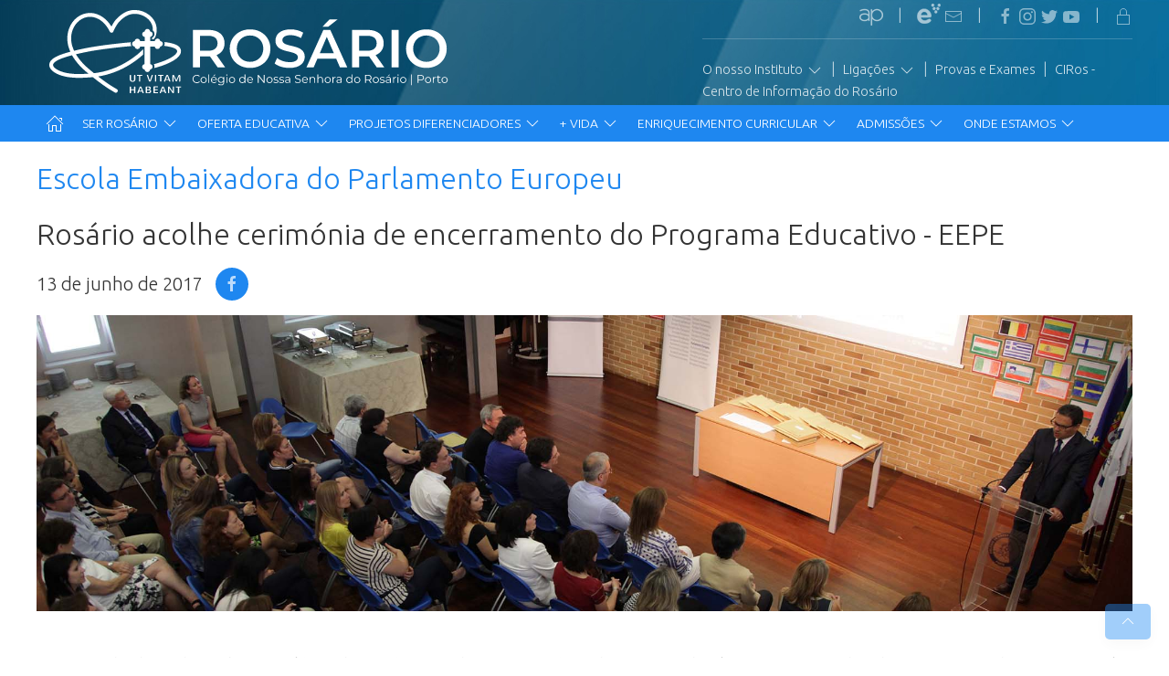

--- FILE ---
content_type: text/html; charset=utf-8
request_url: https://colegiodorosario.pt/newsDetail.aspx?newsID=69
body_size: 26957
content:


<!DOCTYPE html>

<html>
<head>
    <title>.: Rosário :.</title>

    <meta charset="utf-8">
    <meta name="viewport" content="width=device-width, initial-scale=1, shrink-to-fit=no">

    <link href="/content/uikit?v=H6NCwg2JJKq3944AenPxTul-lS86hDuVVPIopN64M701" rel="stylesheet"/>

    <link href="/content/geral?v=sd6JrtyreOXPnEs-cc7ow-YXRMLlpgudtwM8yK0U-741" rel="stylesheet"/>


    <meta property="og:locale" content="pt_PT" />
    <meta property="og:type" content="website" />
    <meta property="og:site_name" content="colegiodorosario.pt" />

    
    <meta property="og:url" content="https://www.colegiodorosario.pt/newsDetail.aspx?newsID=69" /><meta property="og:title" content="Escola Embaixadora do Parlamento Europeu
" /><meta property="og:image" content="https://www.colegiodorosario.pt/Noticias/imagens/20170613RosarioEEPEcerimonia_s.jpg" /><meta property="og:description" content="Rosário acolhe cerimónia de encerramento do Programa Educativo - EEPE" />


    <meta name="format-detection" content="telephone=no">

    

    <link href='https://fonts.googleapis.com/css?family=Ubuntu:300&display=swap' rel='stylesheet' type='text/css' />


    <!-- HTML5 shim and Respond.js IE8 support of HTML5 elements and media queries -->
    <!--[if lt IE 9]>
      <script src="js/html5shiv.js"></script>
      <script src="js/respond.min.js"></script>
    <![endif]-->

</head>
<body>
    <form method="post" action="./newsDetail.aspx?newsID=69" id="form1">
<div class="aspNetHidden">
<input type="hidden" name="__EVENTTARGET" id="__EVENTTARGET" value="" />
<input type="hidden" name="__EVENTARGUMENT" id="__EVENTARGUMENT" value="" />
<input type="hidden" name="__VIEWSTATE" id="__VIEWSTATE" value="JeLJIhHDmKXXIOR0E7w53neasccTuJr20nTYMPWdCiKwTCMT91XCWi7WbZbUSu5+UGaZbdqWbCvl8WFGnOPvb8Y0KEd+3N5BsRLzoyCJJB7zT8fyipo+0s094Z3FZEnZddLBdPzKtOoo5Z6UUxKTu4qrqF6EmaZJujlH5/JphACnogpTLhQlZzX8vMUtOBozE6PN4mSrK/wcl0jW2M/GHB3RBb1WL6XjXMLZFJwQIGfNFrpaGpTfitSZ4TKO/5b5xqXQ2k83W+fUKth66DS6KDxa5BzkD4Of0ffdufB5hBy4Jz6b+ydv4Wxo2IYeJH4JVT3QdUAX4j7RybWPzGr8uS/4ZGzNnK0fY/MSfu1n/2jHL4Q4lxXk5YnHB9mPUm2DlOK6h5sShVF0x7LsfxXvO2WjUZz91BTofpsK3wGtwtyUY+QtseNUKB82ilwAdpmYYON/[base64]/Cd0C5eNXVmrNKZ+lvEKLNsT/Bp+X+4F7RD8RbkbSmxPUefC5RbLFl276ueWKtVjNZpKM7dqg4IikFbV2U23qQl6Y5RPGbNQ4oOc6o5u44BzduWkyNJT9vd7Xng5MwpQjiEykeK2Gq2foQiQ5KsQhAE11RuxAmnls9N8dzuiwg0X4KeA4RSZVYZtG90IZrfnC3E2oyKdsn//x9mWDPej2ncyiCDL9e4ZdDbK9kzSR6wz1Esc7rCGbuP1fX/j8eLbOfx7C42wNr9107Kl4PRdhi3WZrGTskDfW9Uln6nMvOf5oF3yddqJ/BTd+BR5wVEKtJNLceyLgnVQQYm6B9f5Ve1RlmpNAg7jUpr/greIfvXzDfluLpPOCtnQXkjO5FlzdwP902MRrv6eA7O2JZj9qCUTd1q6eJTD5fsPtHSmFJNTAh9FHR6SpExHwoRbCcn5O6F3d7craGSYh9z6sOJdLGDyr/2cm5LG7br1pcYFp6iegmqYOMSXpvL2h77nFuyggPcdmgBVr4P5wUkZQPqSsacls8kH66AxZYspJxIW3pf9lJ6NcPrMkUocICDjfrmlncPX04wwEWbx4j1ZGo/hSPW3VjEYj6LL3PfEii2KV8fE8HxSIUq3U4Haz2uolJPl0RBmY7wW6eLZlIg/3UUuwnI4WhgOt02Y9rS1dV1nqqjlV7OYYikK3/PMD9zp4gUi6Zt/vqfKUmf2tmklSlZgp/IKF3zXox52aauq36miSCLcOMtTQyyfS8mciO2X4cl+VyQNcWv8dCclwHOQXiyG34seC5GwwONm4uV1D/TV7QaJjYd3g9o3siHceF4p4tI4t+f/gLmicL6uGMHPxqRggZv0XNgqWIQuOA32aFxCutCkPPPNpGf4ChiE/njK691VD7prHtt+CHifWEFhdaF3jwPM1R1b5u3RQD843xmMsBUWOTpTh6EDk6xjD+P+Ipz22YpUXBuh4vvNV6ltdRc2+x9vVwnMRh5R3HX1uf9edo7J+G+7NLkNV0RJ2dP58Jrgm588wCuLfAciSK/pMSeMLCyuIkX4K/MUlk57NsRfIDJbPpvf9wmUDwtJtGqO6IiTFAfT3rP3pGn3eEzm/HecYJqWfrXdKaQSsWKYUlnn2NNFx9jWbF+Deq2fgG288F+jtCm9R+S/e04xBGNWzviXNHdoTPe65q0Z6/yWJoWwldQU6E27Gyr8Ijb4ilzH+/8Sla5C4wXIlMPVdtUCLjCBz2DZF83TqmufcPf0wqFsvGE8VIRBuDnJAR+Ywn9C9RxoEKyu/YH0kNEBP5izzUkouVylnKdafoZGepojPTPLsSWJbZRINSOvieZAS4DZb7kshjT+NQJ+wUciij8Ug5jmQdM/72yKoegMxaAAa07aiXUHxvlV0LlF+6tjE/MZtqKtf6KQX6BzxIXoQRzEoNhvmdWLP31ZiAjAqd2OUOofwy4MnKTNQS2zBvNT8/cRoN7jzAz46XR4VaqPrxFEGpQ44u6NlKIsdRH0t9wt8MXqrZNgCSwed4UIeTqmM2FlpQ1d9wotgTpBBcPd8ISBgXv4xeIH2XQVij4n3E9s6esAIr2sQ/5wqnJrbrss1VueUsenQIfD0dxSbb+00TSiDA82OC18fvGRQiv5m5QWc83ItBUVgnQ7P3csbuc7vZ2O/dzoprAyUrPb3LlEh/x4pIRkCi00vlE+5mL1Oz/HK4YPLrdJB893w1vhGjAehFOO9NWbPt+QImZKfZgUAhY1stNISnzvzFJNcd+2FAyNWKcM/YR51ptlfRphG8MUZ4wQHiM0psQX3Tmv9Ccnzh8rlbcxaB1gCoxOOR3e1B03Tiu2Rcwv/TgPvN/X7T1p1tiAIVVpwbmUIjvOHf/KVAIOk3C/Dh5c/MzV9O1NHXPylGbPQpgCvHDDPUi1NhuGiPlc1TUb03oH9lHqFnpTv1t+3ulAR1fMmpMBsvvy3AYs+erM87J5dxErICamu2T0QDMmUPs+VsazCUz0irkGbU3xvLeCdJUHzPS/5a61qGfc748m+r75in1Sn6CMzawtEF0oasg2cUdW6UwUYIY8rtsGFBhHWypRk9IcDKj2K9vX5nbaO/Tk6sX9oXxXfohpuZOk3pFnnL4NkWOoVt4qDy765jwZ56o+BkNuomo4UHY3nnnhsUCPy4veMhf7ICMLwtMNGvCqV4e3Dw0BYxwfAuWj5DR8ue3jS3uJobLPeR18W9NVyDZ9Fa4HaDlEnM0TJB0hk+lnqFHt1WUwON3CiGHb5YUw3P33YYUgFrhGaJFFBp4Yo2+Our7AR///RhXHHx4F0+S4bcAnG6MNf6b3GhsVo8dpn1SWdpicUp5prw/[base64]/tn9BwREFqKczj4SIyIogS3sOyw9v5Xd5hFocgqv9ffhqgHTicjGu7yQeYtmqIdDRQVjmUYotROsDqEal9s5QZDbIC/TZvae9ILtmkwkOJqdkqGScBT8ZElI9ZNPipg1TqdEPdZDefwRBEv2H1Bz+mW7180nSOKrXn3NgSAnknYzT7Rwb4DxJd7GPRKY07gj1Oi7VEvy9mlOMfXFBhXr7GocJ/ZbAXX+1q9BImMLk/7IYvtG3ogRIL3u6nE0MZim2CF2EzXpM0cgxfeL9xYEl5HPI1DZr4AuuNx12SHYFwlpYc/iUPK9AmoMg0Q2OcZPfYLB9NhUEp+i6/vVadMvOaKN2GkJIjEQgqbZAS5+Sgehoeda7H4do6nZDbv5P0KHduVJCt4OjXXrrvc5zxQR2sbUeUvstb2WIWxRfa6s1jC0VkkLADuc8phHnY+QpnquiXbb+B9ocwRGjx+3nIVPdXxPRG2oxFNhicSUX0TcEv2sz0hZLxYMcvNlu87YGdk7xJ42eYNd033/9gp9x+JZlxjj12i1Iy66JJ+Yuok6YTlPMilGOCMdjyerC2l1TZcSc7X826mqibiGqhkncPv22Rw1zel1kdX/jSyc933sPtMoln+lzD18+27Y6kaOsdgljCO3K+g5z1GRaBlMdk10lNoN8lhKp53vUXRx+4uegCtKMscvBXFI/eW6X8fSAjAmTXYYEUSIdCGcmBjz32EgHNKx0Deu5JZysu/fv8VJQUC0NPoB/H9+J7cvaiAsGRTmSzB28nGrnNFVQ567I0zmoC5Th8sfugDRWTEVubH17ElVkN03JP4UFy+cMpp0zcPaR8bhjWx/PhWQx8gMjs1W24e6Y0sX/jiygfFhXY0GH1kV5dzwCbErq6bPXogM4b/[base64]/S/o63/nloNPrMWs1cE+owzBuOY/g4ktBk6b1bJskBAV0qIai+HjvaBDm6u47Sgrlje9NkkLDKhRoqqW8QYYfBP/xFICPB5aAlIjYKrzOvbfjN+Us+CRg6EftMtr6RkX6qOa+zNVCOnLE4a6oxY1vjz3oW8N+JyaU+IKbCzOzwcRaIfzyOImI/GADF5DUs9FfbhiLsxMF9NQt3kin6H7OfGXW+MOdW7s0MmW1QnrTBekRRSw6+zXqJVaRQvcdN+HwJ7E7ulbi5gaUAU49kZdh8ehsat8uD4iR9lnatf+YYAi15zb/pWimfyn7x0lR4CYibiWnq9F+i7Gmj/UA3MGj/5pVxF9vqMsfHGAwt4jvoAOfp80PTgLBOTMYIXTQoXc1JdUP170uxR4lo0+oPDcaBmkKfywCUp/X6iYT5cNLWs5tMa1uvSMofOwQQ5NZSp1X4A0rUe1eeskvvuOTa2InmBSflvyLYS/bCEKm9IMD5d4Bx1bVPwqQnt9FjGyzuJPpVhHD1LRyBFST69v3PYPpN271V0qDXwy/gfJF/vrtFC4iUOPLVUHWiZelSxf9V3PrCavdH1SMuL2oTsfPRMfqTJOzmEqrv54uGBPkklNBGpREl+3a+Jm8cTU9FmqTuwLx8KRgmffmAzk7VMzUQYwiOjAVm13Sn1eWWbxjrwXqRMwqBrUQXhcn7Oe7dv/mtcHv+48tqQUs1uwn/LFG0FhEM2ua4MO+CVEa/uOKqu8H9GSByTOKhTeRXr8WXRQX84jQmJHBgEmF6cG/1IBEpWAvIq3bTBrDpp3fNRSYBWGdbwxNZYHNiHG9cANiVAFt5QuY6wCRE2TywpMiVWH117+kOuXc1hUuffjNQl8oqMo6YIlv4y6NEagM9hRFJskM+NNIZO7en6f/bDAsjatZGhmZfA5+Qdv8JcauThtTpVXE3QssV/TduqmZs0KnfZB+0iB82tWDon6GzpOtJnRewUKFA/rQ0D7dNtA+jitP0jc5CtSUcpddw2HbQX6PYl/gcrWsQaoTbnDkqw7itKzHHVMe/2Ij/lLEs+6U2epph8QDRHgcQtZK2c2o02XhESSAsT7JBQan7WD7ddMBCnwyRPE22RKgmGj0ogKwquTLHMd7KQ4Bw0SUNyhj0UiNCBiwqXbq46Hwlhc3r5CpH++DRUM8Kcm/Dakx/6tbthXDngnF5w7jLrG9qW7cf4HaVogxiMtCyaFNEvzPMZiwVrV7bfe6OaZFh5DUZXvhywUMNcxSVRrFB/D7dMPwPH+46fu0r0UC7JLbArScR0cyBP+tYif0mQZXB8Cl/y0NPSMSIvQs4TLz9WTbC6rZ7NXYW+/srpxysLB+h75NSMPvvZb3twLEJlCh1byuuXcSMQjxjX7oc1T/K3yUZM6E/hWkUze0chKd8W6fGMVYpDnMCv7pu3IEF8nt0cwnpIf2c+cIRVfBJInbycS1dSIPt30EheeO6dVDfebFIo9EJve1cQey2pS4X8vUHL8f1zODdiAX75o8I7UU0Sk2KvJHvfAPjv9FdO0faKe35Hl8WYtK2SFIKU0Q53pO2w8dK+9TAWf4h7O5jX3hxLkDDOQ/mmI4J/To4/4OTI/iAEwx4jfZTpM6J6Do4PAC4j1Ei+wmkTlWBY8OJ/ZjuJMBEX6KFt7o5NP+WY0vgAdyabpYOa6bT1mjsLum+Wi4TPymPDhTaNVz4WumI/wawbBrH22uURY+B1UoA1kDvlUm3Oq03M0gWCaWwAV1cundx5S1U3moH3HIVqycCmI5dhhppM2wMsDHtPECKbWZgJD/gNCiRLkocxhpPlkdfpzsNt6s2/ppdSNSJnnej3zpsCYvhJjnROHs9aXhTHM9UAS3BfGi077P7jVJcRrNEJXDSNx2aFdcBtMNMeT2Awt4N8Ppmjc/HSL5tT/KRZTuYiE5MsAqNDSj25miQWIKQ+MNKI4FVgK5d77ARKkxPoZcgz44wdBjvYFEWsHgNz2ObdSfsCclttX9gPxtkGxTS8+4apugTMgGz/cNGKy2kg4hdHWgPANNPx0cSLwIVdf2JXz++FAaNlsEj5P07wUcUvC1Pl/RyZivItRDragz9Bf8Sg1loTIqEUsa2bsKwta6adNkkgUOCBnc/MpFxvZzWIoqcVEM9LBQ9zMut9okdYp5J8UQPKIlTLnwy2IV7wmOPNWJNUGKH4Xhi7m2sM8sHKrtYsZF483C2coNbFronyRLoJ+Mb0UqWiIBlRzBh4Vg3z5fykJob1lJadIraVMx88tPIPQLvSUDQC8biVZSXcysCpLccRMnKnAe2GoANFphUc0suuJ+mPkh2J+/WNiIafj9KqNBTyflBLSprzHSWM00d+HPorRD2V2S7g32BWAEXrER2kpxR7T149CQ93BbiTdoB6/[base64]/[base64]/W1xiVUv8qjKNJ3xGb/KhBnANIosha93cM9fTaQs+FVhsan1PEbcpwcMTqQJBgujPlw+4hHma+ABK/TGtV2oJF3Otksw3b0gfl39Z5XHBAsCPb0OLGncfwNPQJLrG+Izmg0gLzSTSYSd6nGrKwdvwK6b1nh+z0w0LA1Nk3xriCHHVAwMjUqgZl7rtd3LREOFXkV4o7BnijSllFgwcZK/h7lEPj60MqjaZ3LJLJdnLctIvZlcEXvFiWBbFJetomZ4yp+wamtvlGpSpV4m94rHMrKrwIKxJpQsa3WOy0EYJ06F5u689ESOcspVLSipm4ylkhxnqk9ZY0o2pRH1CY6P0uy0srqEUxcYtEGoG8WD4hHRc5UDx7YX7pBNTW13OLMVY/JBcDg76pqgknvA6QfZRXXWa34SN2R0wje98g4kXJpUPX1pKLaLysTX6R83QrY/bycr04U5hLvXMxhWFn4UYN1gJQVGTtDTHW7PCkq6nQ0bOmQdNz4nrjmqiswpFe5byCOyGdlOLbMfU5v2PWl2mUmr7hFKLAixBrOxSG+D+ckgD8mi4v3aC3LL98r50GWQzx7aUo1G/CJayQiaLdbTrmGQ7M2zbSCCL9L1QRp1tkQXBccpcqlfnPX8st6z4OUQD2K0AKsZ+d/kZsFXLpL74V3aT6wdkVqBCExLGCjZAV0Jd+Pt4mMojjLmpdYtFY/bnOqpPpwI8XjIZvjBoCWcoGfQnXxJIwwM1+akmdccmvd/TQZdHkENbJVJhZWNxGRqiE5P/6lmKPTE/DFyh9HTWqpAiW98SDO+CnoWCOfUsdIjGHxtHxcsVxHOrZqpwh8JtQ9jIOf7GARTm7M2zPPPXcca6Rz4Xl1TWh4VEQIewzCBFr/O9WWuP/[base64]/[base64]/f+XEFxzH2bsuuGCPv/RL91rfc4nIWtJ50YGlDeBkn8tXDOUdXJdRFToPB/sInU78q/mT7R+FXj4ejkRFxu+Mdym83zr2XCazWdfGbj/1tmTSfunpZ7pD44eTVJBTwyY608ZUgCZp8MjZ00rZv7+a+WRlQUCP/WmC/uKNwQfouktWcnEtCv+EItr3hAqeI5qQYAn7AHoxf0Rdu8UCAj/0bnUngRBKl7epNcDCr4Nfvqq+3lM6/31Xp2NM7ejGEGh6S8tTeElDys+CbCoQivG/uqfuxby5gyk3dKIqI0mUJLHloyRFkQnGCkFZUrYOv/XO8Cj1IJhQFrIDzdXlaKd6IwOE7w+yneP4KtECoLR+BNoVo5pB6xTGJ+h1t/8IetJq729+uWEQTQIO9Hzak3zboom0EvLzoZUqrBZWlsHDWvhk7sL4F7WoJxbH7q6dVlafPMiIGG/JxQy1L8eehehOFTkvD07sxz4VKO9qTZD3Z9RKRnsEA4APVToQFWuD99AUHZ+oVpMtCsf9pEo4tXHTWXHUB/dMtlyw1OoqXtNo1uW56XkMm1szX9mcvcgWvPWBavZrC2W5M+/8aHo5I6QFrGgiErxuG3KuOz4SFb8T7f2mhAKxoZZOFARgq8QqOpxIuv64nZ7vKblmnJDN52kjBgxqic5djghjc5iY8XUgJMxs6dS6xRQNbKk8kcCHk3mQ4Nh29/MVUlV3eeDzWkkuKGkX+74Z9zixF4l834bB2tuwSwKiib04OWm8FZ9GKaEKkIeYNONG9znII262UVhqHiII47WEzcxLphI5UHSW5wE4sjuHj23AfZWMqMmgM68itRazPCKPqL1D7BPD4s27oPASz+SnhQvf5ROVBQjwE/JQnAQq4p/KSEIHPRWHh7MebgfdaijzjPwUOHhgRKgIPrrWFO9jlyxQN7VdYeuJS47oYNMcRmzTtlzgM2sfcU4SsLUkpeF+h/MwV+YchbGwcLikmnOr13SUMZMhfRg7Vng9RoLoA4CerACWCYsOCFvEo/Rm1fyAlZNnZYGkxL/+kOAe6dO2svlWa6hzaFGhZuUZWVmdsNUwtw9k1jmuLywTRVS6Ubb4lq51fG+mEubd02o3b8fetHBor3uirbMMxLbUgQWtWpj5yVKMwBoxdxqgaJA4BRAzlWdHiQ0jwxeIyz4SVSDm5WFUfKRt0CzgIfrvbtLX3Gj62e4NrExDWze64aThMnudjAOAiMy7Lv/sDXcSxLje0XYJs3gJBXQI2O6Cxf+ZFubBq1tgGJTy2V1WG7ThfyvYQmRaZPaJuNLgi4XXqt9YHST33p0OrqfLkR+HDZe8XocXurPO6kwKTHF9YUxQ22nK2eSLBmngyk9Ch+HHmAyniqP3HXnclNRO93CmZSw+RrX+KeT4/0Hl40xHZy+lOElLUpfsmFYLyGP7AalJ+IkOtcAc7gClcV1O/OfUt67RnGXxNXlVSpKPMmNHgWIHjLh3dwZkbLWsQKT4jIo0cqF8eGuU3QLKs7LqU1Jr/33b1DteXdG4Eqd7vA7+uNzLHRIOgCpy7w2oGKpLhL5IBVTxNfdTleShFXoaoL1Qaw9OrcBXwsmx07ituPh1AtuDYL2+3RePVcs5Fkb7n5iQ5Xe09ZWaei9jc3q4mKyXyPhlKoArgjDzF5Fnx/Jstpxf9zf7XjypvHClzXNagYzGl8azLYW3E+MtdMVU2oW6JQsaRIsF4Z0KOx5SRK79RF9Nj1eY46mnq1LmFX92MT8+fwsa9ADYODmQMof5OwfCl3ccoOuRkzFxm8z6r/lZZc1pOiwSYnGe9j2QMBrquCPbvcWTjAgtMcS0N7HO5xHdm1d92/+/VvsnNJvSTuOEad90KdmDMIuc1uaPaovwHYzRl/otitOhFmAkyQTohVwyped7dpmgEZ/AyZChl3sa+0bfkPpfdYVAOhvP1pUROuB8sMXdsrSasGEQhAJfOSTILnJa6ilNcdrlUppRHpRyXi/2qb+LSaeCEF+siHcsqC2c5pCQkSgSC7yKukzje2mqFSZo9dtqeeCiWulFLBxht61QEfjgsndfSPsVbKqGYKkW4RBntfsG+l/4XiHqkSiW7wlSqmxJsPi9efRR1dnza1Xorw50/C1YtPuOZwjRm1s9oVFl6PSfkSNMHpEFFOAkbqz3IyjNn+1b2PizsQjIIsQsg5vf/8a1Tdo7S6pKY4ZZndSzS0b5Wi6Ij/hn5C73u0sfTviSpmFUiCmp9vfBrviHAwZYYuozlcWFmnzeVqkhpyXnaJfqQNBz+lFi7hpRc2DNSmQKw/aRBWjlfFET9JDYn6r6llw5UEL5QX8zkopwAx+E9AkUipq0uWIjSzC+f5mrEDuT/pvch5cwCE4dLJwadOi4iK0o3Ama7rzUdL6XGK2XF4z6bIFKraFf9wuJL+jR6kDDN9mxwKvD0FSOBZkCWAvE+JUKWWXCpRQuMJMiqfN1bwPPMxjM3tdn7/v7YisyxbJNuBbWLGygBlMlECTvmqn4CSSg/2dVu5BoXtzfVwoT2JgT4BRsV5GKnfMRujd/lhO7ttxOftDiWbTvXx0QO/g/RIpEbjou+B77zGusgkRoGP0tkpgauekcc/[base64]//TCwG8visvXaEC07dCdDXs/k6SAijzwi9CzU7lHKD01L+7PV4H/t33ZES6KKlX1cZfcxUkq80VD0pLGiEeTpqDdbBYNp75XOycYjKl2l7259vQZ1qwVsRSX51b+2EAJxRuCTpzKkhI+QJhrItUxm5xhcIoUeZFE0/aartnbL6CTsZKurB+UDDIJp7MKof+42x8BJozyp+jJulma32R+a/OTNA0o5JsdQtmF6dhYzm5XysTVxj6hQWi2uzMatTecC0e5h7ionc8K43cSp+zjLd+UoK3OSlirehkGT78CvEmAjiNv+y8j262Ox8cUERxbtAQchaq3Gct57qQVWWPYXaPnduWonrzPdjdXVmAlSFQQG3uVd16cYvTRCvdY2vsvQqBLo2uqV/AnysNzvVDUCUZQpytw2fJCzGVBuvC5jsx7fgutMvVcDzKMjt60B4UgmeVaqZq+C9sQlnmQIuq9yquxoaXilUgp64QatLkjUd6QVlo3MyZcxA5EXGmixA06z2Q5mJi4kxx9/6ZiNsx9S4eJ7CG2EIHIoXivvsbgeHBrBa/Pbc4wRPEcfFvrgbUqTdaI0JIwU3wkn/5xvAfXACbDe3M7O/rJtof4I0ei4VF69oCJnbd9SF+WkE7gQIKgbMeRyxOoxuh2sOuTdz/JJQOHg5rsCWYAV758wNdskWzzhx65QNXgWC8oOjl8E2ijMYHVg+c/[base64]/7lAjEyeyj6F/3L6I0jxC6qrS7RCjnWhe3Sec9PzM1z6wGzrgJ5EVP9ZF7F36FZujgk+ivW9j8IOOWitCIRmBI+L5UjI82TgLAHnksTZpRbtL7N7QBnl7iEMfUrkOVDi4Q+0CGW+lhfMjSK/iIJ0nheRJ9stZhwfhvax2RHFcJ8WDIAcLUKpDhTg40t0JICAhgHF9GiaQBNtmprzecPN55gdRP98I1PAgd3MESHALwDhJF0lgP/7DvdwzQFThJo15LbbdF1YAuxTJVLfBIFk+Vhgnflk5kRZpb9Qh9NM6VSjjtfvTxP81s8SfcBspBojWEDPJwg9zo3N6rf0pA5m90D0wf3+PumydqPJG5OItOya7lbMEqSMTIftEsouNyKM2twzEzr6WLbSTvJrSGTGAQwyI/5dbmBagsoZdCAGREQ8N4LB+kV+eP6jxWu1v1Algbhb3r10XLzC3rkq4RVxLW7ebTzfp1xXLBrPfiqxW7pPdJes1ZZu1IOiPTsP5/aXejjgiZtKx5jH9aUAs6Te+movY794Uyg0zWizHQlRTuHZZBjy4/cwyi7t1V605f1iiLX4n/PHbFZeLUaCmHjTrIk01fPe4V8rniAilmzJBlGsVk3p7oaYiscBOJyKj3Jsgrp3/Jl7B8BrPQG3LLBqmonU/+UR3nhOsmYyfUHbDQBDMi+fRJrgNYq4MY9NhFPYOjasRNjkY5AuQZGLhOhKzJMMynH1Jrr5OYW+tvnqBEJyK0zOx3d7wHZeMRq3WXPcPsi7EtSCN5ejukRRop/k5CZgpStLKkfxu5DowF33q10JIbcV5zfMOhK7/bzlnSI/uEG7hTyoNtqMTuZ1XDsgxRPP5l84VA1Q7q6movLIUphwHbewwEjoJMx5H7Vn0NnPgci1oJOPKH3OJVkUjMK8fsPFoHb89yJ4XQxhyo3TLDye9oTrJlqQTpP6eZgUmPqPYl49R+0x6V4e0lj14+0iSAZUE7W+jM9I7ZYL3tky/6pd8N+j55J9H1bgEwfYhFGOWVJzDmpXpp4FacYUNzq2g+g4eYJuOJwFLChG3EnFFFjLDNP9sRsRHqmjQnyNWgzxRsLW/zY0JWHMbHl/bkz8U1XALWAj+fdTAJBrjHpngeeUojzSgkQPNRN6wAsbyKyW2rAzNGtq2mMhC4LGF9HYK6qdDzknpcr1TX63c8txzndWENVxFIGnSbQ6TbrzmJGBRMgfQ5eamb8wfpayhUkT1wVT7kc0uq0Hou/PRy3zASrJb0ZDftSiPiWSQHKVh1Sf5cpKCbVgar6BU+EqzA8I1VaTZLmn2+pvB03ZLK9jJXjuBEwInBzyK0lyEYA8DoeKFcoVexIQGAExm6YANWtwa5r+SAIzHVaskjEYgbWR9DMK/MPPOSO5TOVU1eDi56JP0LylsuwPKg9nI5bebRk+iI0lf3LCuXyBkILmBf5bQGO0y8rVm06h0XKxIkzhhEgayH+rGZo8KQNnrDNwLbrV/UhAOcPQj/AjIr77mGstcenh5wgjQDqRffjTsYXBe5EBnYpMjv/SpjecV9ncM9N02BR+98uUBGwjIuTSI/[base64]/IHI8U/RdF4DgNnDdq1ufyd82qOwuzhEUSeze6yZ9Oj6t/JLDLNGDE9K8OuTEvR5NPma3L6cOw84xKHtc0g2w2M/VlRCZY+WDOto7OEcUKQC8MNuxj3F5l/ZiLRgEh3eBroLHjS8kHx8yykRpEz/xJp5IQpbKixFIpODj1TEQzeOBLzHqD1j20nAaHgdz9UfoN87sNc++A7e2xaAB+DFp9ixv5K8ADTvk4X3z6rr2RdzKz1V8sMrHT88S4wv2h/GQ267JR8kyWSirXZXIjwV8Isg6fsADtY3BOfA8MuI4q9obAec99bqAudN1UpnD8K1eq9rTARPYB9LghABuf4BytIhvZ9Utz2/9FKm/DbuNqQXcgiGBNfO0YBKeJgaaogUsetJMj40uQbgHYXuPQKgEjtggkNZpsR8NgYSFYsPsDcMa7o6zUMN8cvligS8ECkqwCeV/ytxT6+zheKjjrfzqi8DiGHi0MJ+wl2lEEEyKYJJAQrto4WXKpC7TYFhz2SmtfgBm857+Wv06S9x1VleBAkZggx9TC9qexhenOH5truPTYY32QlX9jTvcCx/[base64]/VUUf0fqiAuEriRwo+NijXAMC3splQfqXCFk5Pf9J7cY1KzfBgSmrkE/[base64]/k9OaqOQr3rfVFHiFKaplunlNoVTSPMIcTJS8cFUUdirJwcMr14AJrnnYTmJ49o2EXDfsgok45QCZKMwIlrLizjkXNyqleQne0PRvLVqAgUzmTeCbfUn7Vewkj3Dgxer89rv3lH9KDMM9dUEsHnlhAflrCN324DAkhxNpV3Duvb9HSILUJusgHflSztxYS/vgG+tqCVm0I/qNGSagEsUHlauqsGi6GgcEaPKXUaUEaNHrVZheuyD8m2hrRHe9TVnuufVBHPtPBUp/ZAkK0yVGL988+L9HeCKpwrZlmkCrEXmmerabW2dSkkg8RUKLw5felXwYTP6m1AbUxdvfRUb578a+tXYxKuLmD4VGF/83VEY4Pc8D03SIha5pGY4N+/UYsOrVTec6HJ66de+xDcmplO2pdqCYIF5e2o/ug/Jb+LBdjHGtgijffmPAqECZ+aWDTAOFy5OCXaKgG8PaILYSVYdCSR65wgtJHTRO8HNXU5z7P3ZyDzjLFOyxzSjunKdWlrK8Q92VFK9pxoJtBPMbZIjQeHFBaMfWE+QNEst6Pos73E/dXkFrzSoyKUu3wnV8WA2TVidqEzFDb1m4THX5uut5t3Rnzx2FqwCbyCCLQMS6gFnm2UtjFDWPZcMLZzo8+cd48NPFCh8+5t/VX0cWcMsrDYT/ECsjh9tYYyrqrH7ywxgYMF+9PrQmYbCA17jrlUS3gwmDTQeXz8GcTVdeCHuzWz1S+2vKfHwstBgAzaOBil3jzDGMFDxUEYvQpGuV/2OYG3ZeoeUK5HVUGnnArpNiGWMjTJlKSwdTJXPkZiA4j/E3W7+UHZn2BT7SkHBb23iUTelJfTrXrPfu6wwAVRJMr1OkaLoIgUGNIzEx82Dme7g3/0qdy4cXO/I+3aDcAxUsz0reDlxCPlbr//fMN33AoRLzDs5e+/vXFlTW3wRS4zV7tIgatVt3J6ss1Gt2EhLceK04StZDS9POOUb9pzOo4XG9hoNKhYaiMpLxvz7N9Vfm4xp1V1GNMo4J7dzxS4Z1nWUcKq+jPlyJfJigPCeMdGTWqgt2vuW1fV7++UKau/ZN21MqtptODjJSq+5796XUB4Jxtq+YERnjnStBDwA7h+w03UQvlep7+QtwEZpWPtIHSrSmygUag3/DQEgzr5CF3ZiEziYXswG5U7TugM6ezLGJOGsmavyhnbH1+RysB+JKQlDrsHDPnzSouCTulOBN7jLnmHKQSMnapKS9XhkI=" />
</div>

<script type="text/javascript">
//<![CDATA[
var theForm = document.forms['form1'];
if (!theForm) {
    theForm = document.form1;
}
function __doPostBack(eventTarget, eventArgument) {
    if (!theForm.onsubmit || (theForm.onsubmit() != false)) {
        theForm.__EVENTTARGET.value = eventTarget;
        theForm.__EVENTARGUMENT.value = eventArgument;
        theForm.submit();
    }
}
//]]>
</script>


<script src="/WebResource.axd?d=pynGkmcFUV13He1Qd6_TZMz9PE3ywQJa3Q-5FBqA1pccRZSNUsdoyAQLD-O8VQgpC0UVqgPCPrUdkhuYUrEjLQ2&amp;t=638901572248157332" type="text/javascript"></script>


<script type="text/javascript">
//<![CDATA[
var __cultureInfo = {"name":"pt-PT","numberFormat":{"CurrencyDecimalDigits":2,"CurrencyDecimalSeparator":",","IsReadOnly":true,"CurrencyGroupSizes":[3],"NumberGroupSizes":[3],"PercentGroupSizes":[3],"CurrencyGroupSeparator":" ","CurrencySymbol":"€","NaNSymbol":"NaN","CurrencyNegativePattern":8,"NumberNegativePattern":1,"PercentPositivePattern":1,"PercentNegativePattern":1,"NegativeInfinitySymbol":"-∞","NegativeSign":"-","NumberDecimalDigits":2,"NumberDecimalSeparator":",","NumberGroupSeparator":" ","CurrencyPositivePattern":3,"PositiveInfinitySymbol":"∞","PositiveSign":"+","PercentDecimalDigits":2,"PercentDecimalSeparator":",","PercentGroupSeparator":" ","PercentSymbol":"%","PerMilleSymbol":"‰","NativeDigits":["0","1","2","3","4","5","6","7","8","9"],"DigitSubstitution":1},"dateTimeFormat":{"AMDesignator":"","Calendar":{"MinSupportedDateTime":"\/Date(-62135596800000)\/","MaxSupportedDateTime":"\/Date(253402300799999)\/","AlgorithmType":1,"CalendarType":1,"Eras":[1],"TwoDigitYearMax":2049,"IsReadOnly":true},"DateSeparator":"/","FirstDayOfWeek":0,"CalendarWeekRule":2,"FullDateTimePattern":"d\u0027 de \u0027MMMM\u0027 de \u0027yyyy HH:mm:ss","LongDatePattern":"d\u0027 de \u0027MMMM\u0027 de \u0027yyyy","LongTimePattern":"HH:mm:ss","MonthDayPattern":"d \u0027de\u0027 MMMM","PMDesignator":"","RFC1123Pattern":"ddd, dd MMM yyyy HH\u0027:\u0027mm\u0027:\u0027ss \u0027GMT\u0027","ShortDatePattern":"dd/MM/yyyy","ShortTimePattern":"HH:mm","SortableDateTimePattern":"yyyy\u0027-\u0027MM\u0027-\u0027dd\u0027T\u0027HH\u0027:\u0027mm\u0027:\u0027ss","TimeSeparator":":","UniversalSortableDateTimePattern":"yyyy\u0027-\u0027MM\u0027-\u0027dd HH\u0027:\u0027mm\u0027:\u0027ss\u0027Z\u0027","YearMonthPattern":"MMMM\u0027 de \u0027yyyy","AbbreviatedDayNames":["dom","seg","ter","qua","qui","sex","sáb"],"ShortestDayNames":["D","S","T","Q","Q","S","S"],"DayNames":["domingo","segunda-feira","terça-feira","quarta-feira","quinta-feira","sexta-feira","sábado"],"AbbreviatedMonthNames":["jan","fev","mar","abr","mai","jun","jul","ago","set","out","nov","dez",""],"MonthNames":["janeiro","fevereiro","março","abril","maio","junho","julho","agosto","setembro","outubro","novembro","dezembro",""],"IsReadOnly":true,"NativeCalendarName":"Calendário gregoriano","AbbreviatedMonthGenitiveNames":["jan","fev","mar","abr","mai","jun","jul","ago","set","out","nov","dez",""],"MonthGenitiveNames":["janeiro","fevereiro","março","abril","maio","junho","julho","agosto","setembro","outubro","novembro","dezembro",""]},"eras":[1,"d.C.",null,0]};//]]>
</script>

<script src="/ScriptResource.axd?d=NJmAwtEo3Ipnlaxl6CMhvpQxqyuC4JmqDh5Nqb3dHZ6CIbOuyjXr5SIkYFDcBVkjo0wnzoZ0Ae1O1XtwT146Zh-wPcl8cJTDNagwnnINR1YFieNuHKCpbCMNk8oATwzdXeL68zHqsmdkFscvCdLpt61-mBKWCrw9y7INrjFG--81&amp;t=5c0e0825" type="text/javascript"></script>
<script src="/ScriptResource.axd?d=dwY9oWetJoJoVpgL6Zq8OPkcm24E-maAiqH0NUQeWcUrUqp9BVhMCcVKxuwR_gz4fvxwv3kBrE8XmlRrz0uzR5pu_YDVBs6yrf1Sfge_97DI_UYVymCy6mNELUhNb5nBdR-L0KyRbDcdYqGHBXN4tJVChgMqIANrv8EHt1s5D581&amp;t=5c0e0825" type="text/javascript"></script>
<div class="aspNetHidden">

	<input type="hidden" name="__VIEWSTATEGENERATOR" id="__VIEWSTATEGENERATOR" value="CA599B58" />
	<input type="hidden" name="__PREVIOUSPAGE" id="__PREVIOUSPAGE" value="tyTdtp0FOkg6-UPviM751g9spbhXBvULHT09RD05hpegbb36B5L9R_Zq2ANZ1hMNWPD6fdFr1OEOVoE3SshcSS4nxo2v5mrwr9ze_oBBNGs1" />
	<input type="hidden" name="__EVENTVALIDATION" id="__EVENTVALIDATION" value="T5kUoWp9x8g2oBkxtfo+jUYBwKxmsCS5ddqvOmuZpHap9dfAcWuVf7hyOUbIP4WrCNRgPVl6kYErOF1MW/C2Z92vdm4kOqZ1c5J1mlKLZomXMySuSuTA4OnHFJNoEN2hZGMFwCXP55JOjWHQEMTPWFtOGWa0Iv2mGybvNtr3PreGNpEOpbyCYc1o/eeW5w848orbUYwJoxgKbZLFMuopmxyjWLwh1ZyTE07JNFHgg1UH+Pu7YE8cuO+lTSydSj5/oSlJuggqqjmUs9nZLBrTSO7/Q3HVYzUfMKX9yHIkFVSzJQq4MuVifHhc8xDl0btF9KCaypftrQciKd5oQP0XlgykBnoGTRJDsUEoF5iP+nFaW0pRDJVoNsyD5st/pu+PvO13Yd/0EZIl5OANu6Yt5lGwnf3K6KpauUX5G9ayFaW5tK2FirOfB4amv9xiBx1/Mzq1jFyjjMv0SJPA3GmtRSh01hm5PuqdPphvwkSddZKm7jWERmK3isPz31oFx3qWIRzRobv7xXxSsXgGgtfdNa7rxRFo67i2IlG78T+21RcS5acDz2CcPqhI0Q7bHTcMxDaYBxFC/GQN763ksTV92js228ozdYjYiapBCB/W1B1N6ZKZux4zzG0i0UWYX7AUXIsr+2E/das4gfmZdrsswJV1hPW/PDv+bFNzGQWnLsfp3/uKETUqCjF+7yqbjjCp7Rdw+ifQL4MGMzYseFytM7EAlsGM7xoYx9glcrr3rF2WP6OKVq437cNe5E1cD0ocNdU8mS7c+X/zv1hXv+AZCSMrkcItz5JHzbqgMXuEhdy5A9MziNOJ/oKNUYlhzEcouEpmwcwQ/eSEuvnDWESgCIFd2RqRkQit0rBOmsmX6Nr3oF8j/WM+WzUAlgaHTHFw582cn07MT2x2h8FSS9wu0hm/zqnGY/S5XrEM+X3DrhvWuIYGVoPFxHIk/o0lYsIkpyopWO+5YPtBdguH6VCgsaKxE0o5jYMv8DwA9cNTDPyH7LKsZd8bxK6A5W1n98INxn1B/SjoLI9gNJN9/KjHpECtO4cAbHIDS1OJLxr8KYSIlz37ez37mxgpZwGJUSJB9J53vjNvZOghz9kyTkhs0Ou9SVQO6rZQwsv/zQPvlvqjAOjf2mDifszhPN5SdOOEOUwIvK18ZnSaxRBuCavcOQ2C9Lw4zb605pMV+pZ8vbVbsA0QVts20PzS91R6WbV+T2xdiX4wvBCOoVO8gl9HpzwIOqGSN78H/woPTYkPM2jqH9vbYB9S4a9WoPvYh2vAZDfvvNn8gcv+Qj7RcFqQGlQlnJex1vbNKOMA/jwjgn4Et8/mA2iY96myq692kPZtXpzoK73/gKZiCYcbdnApEprIApM6jCTblvBz2vn08DpYalW+evi2t+yngzhLWKv67MkkNcHdkA8JD2yrLP2b0L4J4NNIiXBfKoI5Uym7JIKqDpktqHk2h4Qy3bdCojJv4RFBquKyq+GXe3MjOwst1rAAX2QgY91/7D4puWT0yuijEZCWQ8B13s+V8+SiOoqI6olF7pvkx++yOybjVG8SCb/[base64]/y9APSE87hDWJjAuixCUseWuSRy3rtF5YgDttfni5EUAS7Mxkw8WD9rKUJp5jLdGLrIlh14GUnZ2yYE3rhWIz8q0f50hsAPkb0TFfgQ7K+Gc64lT2ss2MchkVkrctNBVCQBvML/FLBW0dfqotcPuMYkaKK3sAoOsXgGXJqiPnMzd2rttHTN4k2BIT67ej3ufDT92KQzH1oaXJNZMOIX2HHdwvRjTNDX+3RTq2kTlgTvNnSgb4+Ln9NUQCcb+P/KJYt1ZkJBPpg+cwrl6UvxP7q2dYqRKMaP4LtNJcPtBkv668jEKhr9vE25pnnmiXwgClZpsw+5VG1N38RW0M2+Yjnc0peBK5tXulxKdAl5I66fjiuza4e32yHqlCh/[base64]/NkSo2J5ZH/aqvMvLyDR7uSEm6DnsweuzHNGKCZyZ4FFvTYdQTZTCg3RQms3hJcw3ZCRQohZLM+yzhf9kqBe9sAtFCdsJGILp83q6wpsphgNMxlvSS0Z1xcV+4Pbb0Bpm3mPNe+f3Li/0Vlo+6A5NPwYJgttnUpefdrjPRf/[base64]/aIDAAfP9fmo8fiNw7xkIOXuHbcRtxW4td6Fsl03JJHNXgHjKQyy9ypFHv2sYraH6/bbSIttyF8IwxGnSwLq0Z4kokLQUCQKv1YeGWZaVctjjz6dB0gE9N3EHqWkErTyFK8SYYj36cflLF4mJMoc/lUrjFBPJ9ty3qfyOP/mGB2JwPjfzJ7qITovkVn1Bk/l/8g+WjjocfHE10FXrULS9l/dprHRf8efliTVZGms/RnXAFB6xI+RxkjXsOK2O+yeFiTchKXeifJc0r5Z8c8X/lz/LhBRE/v2n+rhx8zKKFwoZIOm8oO6LhU4GbAIj02QWqZYTUDtxMJYB/hTswNZGNUhdevokmZr0CZpZcZef23tGnyDAkXEjCwWA5HJYhv062Tfj4zavcBMKaRA6QaMXOZOi33czZV+Yo9/lHyhc7mjBpOIP2MyFt99RJHSAbZcjiO85OJknEc7yd61YRm7DM4S1b2UW8v7tjZIvD59Gn0Wc2Cc0YsZFcqv9918vfxzlj0KjPWc9huY3ZomyUc0kL423l1C5k1jt5VigEJf8/ePDvauoGXBCnPT9FL6eLEDXc4UCwk/TEDJ0lsqQZgSnQOew/ooCvLqmjQrec9iP9qQga9AEGUPeQGPNZAJxcgA7Se9gsZ92QQyMOW6nx6C+IVtLUT4+EsI5FnkCd9ukmmZZs9tbLwaDhc6qJZIDhvzJgaowAaNyP3jpdkscnXMfPVBREAaTWiJpTqcVnmKsrZC8UkH4rsGG14zhBFP4G1ju8sP01VAHIFVF/C9VsKFLCtHLqEvp47K5TqYz6vKzfYIPUzdCWyCNWF/+qavsOvoHrJdlseU/UnSxhcnWHKJO6lu4ZN4R/6/MZ4rj18UJVYmTDiqEC2S9JvRGK5Dn0Z6NJYHHYZHo4haLYY7C2h2xGQeNOGTwADvkrp32Zav4+llQjA8emh4Y9DTlfR0MY35NPZsO9BtysZXxxUiFibHitf2zDNS3bebB/MrRDhmhSSokAO7l7NsGlYxoO4Hb8EuK1Su8tI062n2/s2BLvijVx42E3OWeft/kAQRR56P4ZVPCprsYOh6UbdwgRh20T8Cjk9jJng4vHT2wyzyw5SqfNxNokFcG+44PfHs7a5YZw8xVO5ZrcmrLeJihQMHLaBrEobp/CikAuwyNxRqMLiKjDYqaTyA4i4H6+T17z6hNFoqaHXqICBLLXP1xULrG4pbs5RphnWaB2koOOvZkp/1cGZCO7zlJDbDmvXv7sF9VPcrRVQ1BhAcRk3QHHiOafYCKi6x+1rq0=" />
</div>

        <script type="text/javascript">
//<![CDATA[
Sys.WebForms.PageRequestManager._initialize('ctl00$ctl00', 'form1', ['tctl00$updtPnlProgress','updtPnlProgress'], [], [], 600, 'ctl00');
//]]>
</script>


        <div class="uk-section uk-section-xsmall topBarWork uk-padding-remove">

            <div class="uk-container uk-container-expand">

                <div class="uk-grid uk-grid-match uk-grid-small" uk-grid>

                    <div class="uk-width-3-5@m">
                        <div class="uk-flex uk-flex-middle uk-flex-left">
                            <img id="imgLogo" width="465" height="100" src="/imagens/Layout/NewMarcaRosarioW.svg" />
                        </div>
                    </div>

                    <div class="uk-width-expand uk-visible@m">
                        <div class="uk-flex uk-flex-middle uk-flex-right">

                            <div id="iconesLinks" class="uk-light">

                                <div class="uk-text-right">

                                    <a href="/public/apRosario.aspx" class="linkLogos" uk-tooltip="title: Associação de Pais do Rosário; pos: top-right">
                                        
                                        <img data-src="/imagens/Layout/apRosario.png" width="26" height="19" alt="" uk-img>
                                    </a>

                                    
                                    
                                    
                                    

                                    &nbsp;&nbsp; | &nbsp;&nbsp;

                                <a href="https://portal.escolavirtual.pt" class="linkLogos" class="uk-light" uk-tooltip="title: Escola virtual; pos: top-right" target="_blank">
                                    
                                    <img data-src="/imagens/Layout/ev_logo.png" width="26" height="28" alt="" uk-img>
                                </a>
                                    
                                    <a href="https://m365.cloud.microsoft/apps" target="_blank" class="uk-icon-link" uk-icon="mail" uk-tooltip="title: Microsoft 365 (Webmail, Onedrive...); pos: top-right"></a>

                                    &nbsp;&nbsp; | &nbsp;&nbsp;

                            <a href="https://www.facebook.com/colegiodorosario/" target="_blank" class="uk-icon-link" uk-icon="facebook" uk-tooltip="title: Facebook; pos: top-right"></a>
                                    <a href="https://www.instagram.com/colegiodorosario/" target="_blank" class="uk-icon-link" uk-icon="instagram" uk-tooltip="title: Instagram; pos: top-right"></a>
                                    <a href="https://twitter.com/CNS_Rosario" target="_blank" class="uk-icon-link" uk-icon="twitter" uk-tooltip="title: Twitter; pos: top-right"></a>
                                    <a href="https://www.youtube.com/channel/UCxMlZxd5UdGJajzrvv2ieKg" target="_blank" class="uk-icon-link" uk-icon="youtube" uk-tooltip="title: Youtube; pos: top-right"></a>

                                    &nbsp;&nbsp; | &nbsp;&nbsp;

                            <a id="lbtnLogin" class="uk-icon-link" uk-icon="lock" uk-tooltip="title: Área reservada; pos: top-right" href="javascript:WebForm_DoPostBackWithOptions(new WebForm_PostBackOptions(&quot;ctl00$lbtnLogin&quot;, &quot;&quot;, false, &quot;&quot;, &quot;login.aspx&quot;, false, true))"></a>
                                    

                                </div>

                                <hr class="uk-margin-small-top" />

                                <!-- Dropdown O nosso Instituto -->
                                <a href="#" class="linkLigacoes" uk-icon="chevron-down">O nosso Instituto&nbsp;</a>
                                <div class="uk-dropdown" uk-dropdown>
                                    <ul class="uk-nav uk-dropdown-nav">

                                        <li class="uk-nav-header">Instituto</li>
                                        <li class="uk-nav-divider"></li>
                                        <li><a href="http://www.irscm.pt" target="_blank">IRSCM em Portugal</a></li>

                                        <li class="uk-nav-header">Colégios em Portugal</li>
                                        <li class="uk-nav-divider"></li>
                                        <li><a href="http://www.cscm-fatima.pt/" target="_blank">CSCM Fátima</a></li>
                                        <li><a href="http://www.cscm-lx.pt/" target="_blank">CSCM Lisboa</a></li>

                                        <li class="uk-nav-header">Outras Ligações em Portugal</li>
                                        <li class="uk-nav-divider"></li>
                                        <li><a href="http://comtigo.irscm.pt/" target="_blank">ComTigo</a></li>
                                        <li><a href="http://cejg.irscm.pt/" target="_blank">CEJG</a></li>
                                        <li><a href="http://obrasocial.irscm.pt/" target="_blank">Obra Social</a></li>

                                        <li class="uk-nav-header">Internacional</li>
                                        <li class="uk-nav-divider"></li>
                                        <li><a href=" https://www.rscm-rshm.org/" target="_blank">RSCM</a></li>
                                        
                                    </ul>
                                </div>

                                &nbsp;|&nbsp;

                                  <!-- Dropdown Ligações -->
                                <a href="#" class="linkLigacoes" uk-icon="chevron-down">Ligações&nbsp;</a>
                                <div class="uk-dropdown" uk-dropdown>
                                    <ul class="uk-nav uk-dropdown-nav">

                                        <li class="uk-nav-header">Ligações Rosário</li>
                                        <li class="uk-nav-divider"></li>
                                        <li><a href="https://portal.escolavirtual.pt" target="_blank">Rosário Virtual</a></li>
                                        
                                        <li><a href="/public/apRosario.aspx">APRosário</a></li>
                                        <li><a href="https://login.microsoftonline.com" target="_blank">Webmail</a></li>

                                        <li class="uk-nav-header">Facebook</li>
                                        <li class="uk-nav-divider"></li>
                                        <li><a href="https://www.facebook.com/colegiodorosario/" target="_blank">Rosário</a></li>
                                        <li><a href="https://www.facebook.com/aprosario.assocpaisrosario" target="_blank">APRosário</a></li>
                                        <li><a href="https://www.facebook.com/aecolegiodorosario" target="_blank">Associação de Estudantes</a></li>
                                        
                                        <li><a href="https://www.facebook.com/CCR-251441569203/" target="_blank">CCR</a></li>

                                        <li class="uk-nav-divider"></li>
                                        <li><a href="https://www.facebook.com/irscmp/" target="_blank">IRSCM em Portugal</a></li>
                                        <li><a href="https://www.facebook.com/COMTIGO-275746995898740/" target="_blank">ComTigo</a></li>
                                        <li><a href=" https://www.facebook.com/CEJG-Centro-de-Espiritualidade-Jean-Gailhac-390283851135751/" target="_blank">CEJG</a></li>

                                    </ul>
                                </div>

                                &nbsp;|&nbsp;

    <a class="linkLigacoes" href="/Provas_Exames/">Provas e Exames</a>

                                &nbsp;|&nbsp;

                                 <a class="linkLigacoes" href="/Ciros/docsCiros.aspx">CIRos - Centro de Informação do Rosário</a>

                            </div>

                        </div>

                    </div>

                </div>

            </div>

        </div>

        <div uk-sticky="sel-target: .uk-navbar-container; cls-active: uk-navbar-sticky" class="uk-section uk-section-xsmall uk-padding-remove uk-background-primary">
            <div class="uk-container uk-container-xlarge">

                <nav class="uk-navbar-container uk-navbar-transparent" uk-navbar>

                    <div class="uk-navbar-left uk-text-nowrap">

                        <ul class="uk-navbar-nav uk-hidden@m">
                            <li><a href="#menuOff" uk-toggle><span uk-icon="menu"></span>&nbsp Menu</a></li>
                        </ul>

                        <ul class="uk-navbar-nav uk-visible@m">

                            

                                    <input type="hidden" name="ctl00$rptLinksMenu$ctl00$hdfidLinkMenu" id="rptLinksMenu_hdfidLinkMenu_0" value="1" />
                                    <input type="hidden" name="ctl00$rptLinksMenu$ctl00$hdftitulo" id="rptLinksMenu_hdftitulo_0" value="&lt;span uk-icon=&quot;icon: home&quot;>&lt;/span>" />
                                    <input type="hidden" name="ctl00$rptLinksMenu$ctl00$hdfcodPai" id="rptLinksMenu_hdfcodPai_0" value="0" />
                                    <input type="hidden" name="ctl00$rptLinksMenu$ctl00$hdfflagSeparadorApos" id="rptLinksMenu_hdfflagSeparadorApos_0" value="0" />
                                    <input type="hidden" name="ctl00$rptLinksMenu$ctl00$hdfflagCabecalho" id="rptLinksMenu_hdfflagCabecalho_0" value="1" />
                                    <input type="hidden" name="ctl00$rptLinksMenu$ctl00$hdfflagDropdown" id="rptLinksMenu_hdfflagDropdown_0" value="0" />
                                    <input type="hidden" name="ctl00$rptLinksMenu$ctl00$hdflink" id="rptLinksMenu_hdflink_0" value="Default.aspx" />
                                    <input type="hidden" name="ctl00$rptLinksMenu$ctl00$hdfflagMenu3Nivel" id="rptLinksMenu_hdfflagMenu3Nivel_0" value="0" />

                                    <li id="rptLinksMenu_liItemPrincipal_0">
                                        <a href='Default.aspx'><span uk-icon="icon: home"></span></a>
                                    </li>

                                

                                    <input type="hidden" name="ctl00$rptLinksMenu$ctl01$hdfidLinkMenu" id="rptLinksMenu_hdfidLinkMenu_1" value="10" />
                                    <input type="hidden" name="ctl00$rptLinksMenu$ctl01$hdftitulo" id="rptLinksMenu_hdftitulo_1" value="Ser Rosário" />
                                    <input type="hidden" name="ctl00$rptLinksMenu$ctl01$hdfcodPai" id="rptLinksMenu_hdfcodPai_1" value="0" />
                                    <input type="hidden" name="ctl00$rptLinksMenu$ctl01$hdfflagSeparadorApos" id="rptLinksMenu_hdfflagSeparadorApos_1" value="0" />
                                    <input type="hidden" name="ctl00$rptLinksMenu$ctl01$hdfflagCabecalho" id="rptLinksMenu_hdfflagCabecalho_1" value="1" />
                                    <input type="hidden" name="ctl00$rptLinksMenu$ctl01$hdfflagDropdown" id="rptLinksMenu_hdfflagDropdown_1" value="1" />
                                    <input type="hidden" name="ctl00$rptLinksMenu$ctl01$hdflink" id="rptLinksMenu_hdflink_1" />
                                    <input type="hidden" name="ctl00$rptLinksMenu$ctl01$hdfflagMenu3Nivel" id="rptLinksMenu_hdfflagMenu3Nivel_1" value="0" />

                                    <li id="rptLinksMenu_liItemPrincipal_1">
                                        <a href='#' uk-icon='chevron-down'>Ser Rosário&nbsp;</a><div class='uk-navbar-dropdown'><ul class='uk-nav uk-navbar-dropdown-nav'> <li><a href='/public/serRosario.aspx'>Bem-vindos</a></li> <li><a href='/public/realidadeHoje.aspx'>Quem somos</a></li> <li><a href='/public/contextohistorico.aspx'>Contexto histórico</a></li> <li><a href='/public/milestones.aspx'>Como tudo começou</a></li> <li><a href='/public/ideario.aspx'>Ideário IRSCM</a></li> <li><a href='/public/compromisso.aspx'>O nosso compromisso</a></li> <li><a href='/public/rede.aspx'>Comunicação e liderança</a></li></ul></div>
                                    </li>

                                

                                    <input type="hidden" name="ctl00$rptLinksMenu$ctl02$hdfidLinkMenu" id="rptLinksMenu_hdfidLinkMenu_2" value="20" />
                                    <input type="hidden" name="ctl00$rptLinksMenu$ctl02$hdftitulo" id="rptLinksMenu_hdftitulo_2" value="Oferta educativa" />
                                    <input type="hidden" name="ctl00$rptLinksMenu$ctl02$hdfcodPai" id="rptLinksMenu_hdfcodPai_2" value="0" />
                                    <input type="hidden" name="ctl00$rptLinksMenu$ctl02$hdfflagSeparadorApos" id="rptLinksMenu_hdfflagSeparadorApos_2" value="0" />
                                    <input type="hidden" name="ctl00$rptLinksMenu$ctl02$hdfflagCabecalho" id="rptLinksMenu_hdfflagCabecalho_2" value="1" />
                                    <input type="hidden" name="ctl00$rptLinksMenu$ctl02$hdfflagDropdown" id="rptLinksMenu_hdfflagDropdown_2" value="1" />
                                    <input type="hidden" name="ctl00$rptLinksMenu$ctl02$hdflink" id="rptLinksMenu_hdflink_2" />
                                    <input type="hidden" name="ctl00$rptLinksMenu$ctl02$hdfflagMenu3Nivel" id="rptLinksMenu_hdfflagMenu3Nivel_2" value="0" />

                                    <li id="rptLinksMenu_liItemPrincipal_2">
                                        <a href='#' uk-icon='chevron-down'>Oferta educativa&nbsp;</a><div class='uk-navbar-dropdown'><ul class='uk-nav uk-navbar-dropdown-nav'> <li><a href='/public/oePreEscolar.aspx'>Pré-Escolar</a></li> <li><a href='/public/oe1Ceb.aspx'>1.º Ciclo</a></li> <li><a href='/public/oe2Ceb.aspx'>2.º Ciclo</a></li> <li><a href='/public/oe3Ceb.aspx'>3.º Ciclo</a></li> <li><a href='/public/oeSecundario.aspx'>Secundário</a></li></ul></div>
                                    </li>

                                

                                    <input type="hidden" name="ctl00$rptLinksMenu$ctl03$hdfidLinkMenu" id="rptLinksMenu_hdfidLinkMenu_3" value="30" />
                                    <input type="hidden" name="ctl00$rptLinksMenu$ctl03$hdftitulo" id="rptLinksMenu_hdftitulo_3" value="Projetos diferenciadores" />
                                    <input type="hidden" name="ctl00$rptLinksMenu$ctl03$hdfcodPai" id="rptLinksMenu_hdfcodPai_3" value="0" />
                                    <input type="hidden" name="ctl00$rptLinksMenu$ctl03$hdfflagSeparadorApos" id="rptLinksMenu_hdfflagSeparadorApos_3" value="0" />
                                    <input type="hidden" name="ctl00$rptLinksMenu$ctl03$hdfflagCabecalho" id="rptLinksMenu_hdfflagCabecalho_3" value="1" />
                                    <input type="hidden" name="ctl00$rptLinksMenu$ctl03$hdfflagDropdown" id="rptLinksMenu_hdfflagDropdown_3" value="1" />
                                    <input type="hidden" name="ctl00$rptLinksMenu$ctl03$hdflink" id="rptLinksMenu_hdflink_3" />
                                    <input type="hidden" name="ctl00$rptLinksMenu$ctl03$hdfflagMenu3Nivel" id="rptLinksMenu_hdfflagMenu3Nivel_3" value="0" />

                                    <li id="rptLinksMenu_liItemPrincipal_3">
                                        <a href='#' uk-icon='chevron-down'>Projetos diferenciadores&nbsp;</a><div class='uk-navbar-dropdown'><ul class='uk-nav uk-navbar-dropdown-nav'> <li><a href='/public/projIngles.aspx'>Projeto de inglês</a></li> <li><a href='/public/desHumano.aspx'>Desenvolvimento humano</a></li> <li><a href='/public/projOIA.aspx'>Objetivos individuais por aluno</a></li> <li><a href='/public/rotatividade.aspx'>Rotatividade no 1.º Ciclo</a></li> <li><a href='/public/clil.aspx'>CLIL - integração da Língua inglesa no 1.º Ciclo</a></li></ul></div>
                                    </li>

                                

                                    <input type="hidden" name="ctl00$rptLinksMenu$ctl04$hdfidLinkMenu" id="rptLinksMenu_hdfidLinkMenu_4" value="40" />
                                    <input type="hidden" name="ctl00$rptLinksMenu$ctl04$hdftitulo" id="rptLinksMenu_hdftitulo_4" value="+ Vida" />
                                    <input type="hidden" name="ctl00$rptLinksMenu$ctl04$hdfcodPai" id="rptLinksMenu_hdfcodPai_4" value="0" />
                                    <input type="hidden" name="ctl00$rptLinksMenu$ctl04$hdfflagSeparadorApos" id="rptLinksMenu_hdfflagSeparadorApos_4" value="0" />
                                    <input type="hidden" name="ctl00$rptLinksMenu$ctl04$hdfflagCabecalho" id="rptLinksMenu_hdfflagCabecalho_4" value="1" />
                                    <input type="hidden" name="ctl00$rptLinksMenu$ctl04$hdfflagDropdown" id="rptLinksMenu_hdfflagDropdown_4" value="1" />
                                    <input type="hidden" name="ctl00$rptLinksMenu$ctl04$hdflink" id="rptLinksMenu_hdflink_4" />
                                    <input type="hidden" name="ctl00$rptLinksMenu$ctl04$hdfflagMenu3Nivel" id="rptLinksMenu_hdfflagMenu3Nivel_4" value="0" />

                                    <li id="rptLinksMenu_liItemPrincipal_4">
                                        <a href='#' uk-icon='chevron-down'>+ Vida&nbsp;</a><div class='uk-navbar-dropdown'><ul class='uk-nav uk-navbar-dropdown-nav'> <li><a href='/public/veProjRuah.aspx'>Projeto RUAH</a></li> <li><a href='/public/progAjuda.aspx'>Voluntariado</a></li> <li><a href='/public/vpDiasReflex.aspx'>Dias de reflexão</a></li> <li><a href='/public/vpEucaristias.aspx'>Eucaristias</a></li> <li><a href='/public/vpTemposLiturgicos.aspx'>Vivências dos tempos litúrgicos </a></li> <li><a href='/public/vpPeregrinacoes.aspx'>Peregrinações a Santiago e a Taizé</a></li> <li><a href='/public/vpComtigo.aspx'>Movimento ComTigo</a></li></ul></div>
                                    </li>

                                

                                    <input type="hidden" name="ctl00$rptLinksMenu$ctl05$hdfidLinkMenu" id="rptLinksMenu_hdfidLinkMenu_5" value="50" />
                                    <input type="hidden" name="ctl00$rptLinksMenu$ctl05$hdftitulo" id="rptLinksMenu_hdftitulo_5" value="Enriquecimento curricular" />
                                    <input type="hidden" name="ctl00$rptLinksMenu$ctl05$hdfcodPai" id="rptLinksMenu_hdfcodPai_5" value="0" />
                                    <input type="hidden" name="ctl00$rptLinksMenu$ctl05$hdfflagSeparadorApos" id="rptLinksMenu_hdfflagSeparadorApos_5" value="0" />
                                    <input type="hidden" name="ctl00$rptLinksMenu$ctl05$hdfflagCabecalho" id="rptLinksMenu_hdfflagCabecalho_5" value="1" />
                                    <input type="hidden" name="ctl00$rptLinksMenu$ctl05$hdfflagDropdown" id="rptLinksMenu_hdfflagDropdown_5" value="1" />
                                    <input type="hidden" name="ctl00$rptLinksMenu$ctl05$hdflink" id="rptLinksMenu_hdflink_5" value="/public/vaEnriqCurric.aspx" />
                                    <input type="hidden" name="ctl00$rptLinksMenu$ctl05$hdfflagMenu3Nivel" id="rptLinksMenu_hdfflagMenu3Nivel_5" value="0" />

                                    <li id="rptLinksMenu_liItemPrincipal_5">
                                        <a href='#' uk-icon='chevron-down'>Enriquecimento curricular&nbsp;</a><div class='uk-navbar-dropdown'><ul class='uk-nav uk-navbar-dropdown-nav'> <li><a href='/public/ecDesenvTalentos.aspx'>Desenvolver talentos</a></li> <li><a href='/public/ecDanca.aspx'>Dança</a></li> <li><a href='/public/ecMusica.aspx'>Música</a></li> <li><a href='/public/ecDesporto.aspx'>Desporto</a></li> <li><a href='/public/ecPintura.aspx'>Pintura</a></li> <li><a href='/public/ecRobotica.aspx'>Robótica</a></li> <li><a href='/public/ecClubes.aspx'>Clubes</a></li></ul></div>
                                    </li>

                                

                                    <input type="hidden" name="ctl00$rptLinksMenu$ctl06$hdfidLinkMenu" id="rptLinksMenu_hdfidLinkMenu_6" value="60" />
                                    <input type="hidden" name="ctl00$rptLinksMenu$ctl06$hdftitulo" id="rptLinksMenu_hdftitulo_6" value="Admissões" />
                                    <input type="hidden" name="ctl00$rptLinksMenu$ctl06$hdfcodPai" id="rptLinksMenu_hdfcodPai_6" value="0" />
                                    <input type="hidden" name="ctl00$rptLinksMenu$ctl06$hdfflagSeparadorApos" id="rptLinksMenu_hdfflagSeparadorApos_6" value="0" />
                                    <input type="hidden" name="ctl00$rptLinksMenu$ctl06$hdfflagCabecalho" id="rptLinksMenu_hdfflagCabecalho_6" value="1" />
                                    <input type="hidden" name="ctl00$rptLinksMenu$ctl06$hdfflagDropdown" id="rptLinksMenu_hdfflagDropdown_6" value="1" />
                                    <input type="hidden" name="ctl00$rptLinksMenu$ctl06$hdflink" id="rptLinksMenu_hdflink_6" />
                                    <input type="hidden" name="ctl00$rptLinksMenu$ctl06$hdfflagMenu3Nivel" id="rptLinksMenu_hdfflagMenu3Nivel_6" value="0" />

                                    <li id="rptLinksMenu_liItemPrincipal_6">
                                        <a href='#' uk-icon='chevron-down'>Admissões&nbsp;</a><div class='uk-navbar-dropdown'><ul class='uk-nav uk-navbar-dropdown-nav'> <li><a href='/public/PreInscricao/preInsc.aspx'>Pré-Inscrição Online</a></li> <li><a href='/public/procAdmissao.aspx'>Processo de admissão</a></li> <li><a href='/public/criterios.aspx'>Critérios</a></li> <li><a href='/public/propinas.aspx'>Propinas</a></li> <li><a href='/public/faq.aspx'>Perguntas frequentes</a></li></ul></div>
                                    </li>

                                

                                    <input type="hidden" name="ctl00$rptLinksMenu$ctl07$hdfidLinkMenu" id="rptLinksMenu_hdfidLinkMenu_7" value="70" />
                                    <input type="hidden" name="ctl00$rptLinksMenu$ctl07$hdftitulo" id="rptLinksMenu_hdftitulo_7" value="Onde estamos" />
                                    <input type="hidden" name="ctl00$rptLinksMenu$ctl07$hdfcodPai" id="rptLinksMenu_hdfcodPai_7" value="0" />
                                    <input type="hidden" name="ctl00$rptLinksMenu$ctl07$hdfflagSeparadorApos" id="rptLinksMenu_hdfflagSeparadorApos_7" value="0" />
                                    <input type="hidden" name="ctl00$rptLinksMenu$ctl07$hdfflagCabecalho" id="rptLinksMenu_hdfflagCabecalho_7" value="1" />
                                    <input type="hidden" name="ctl00$rptLinksMenu$ctl07$hdfflagDropdown" id="rptLinksMenu_hdfflagDropdown_7" value="1" />
                                    <input type="hidden" name="ctl00$rptLinksMenu$ctl07$hdflink" id="rptLinksMenu_hdflink_7" />
                                    <input type="hidden" name="ctl00$rptLinksMenu$ctl07$hdfflagMenu3Nivel" id="rptLinksMenu_hdfflagMenu3Nivel_7" value="0" />

                                    <li id="rptLinksMenu_liItemPrincipal_7">
                                        <a href='#' uk-icon='chevron-down'>Onde estamos&nbsp;</a><div class='uk-navbar-dropdown'><ul class='uk-nav uk-navbar-dropdown-nav'> <li><a href='/public/contactos.aspx'>Contactos</a></li></ul></div>
                                    </li>

                                

                        </ul>

                    </div>

                    <div class="uk-navbar-right uk-text-nowrap uk-hidden@m">

                        <ul class="uk-navbar-nav">

                            <li><a href="/Ciros/docsCiros.aspx" uk-tooltip="title: Centro de Informação do Rosário ; pos: top-right">CIRos</a></li>
                            <li><a href="/Provas_Exames/default.aspx" uk-tooltip="title: Provas e Exames ; pos: top-right">Provas e Exames</a></li>

                            <li>
                                <a id="lbtnLogin2" class="uk-icon-link" uk-icon="lock" uk-tooltip="title: Área reservada; pos: top-right" href="javascript:WebForm_DoPostBackWithOptions(new WebForm_PostBackOptions(&quot;ctl00$lbtnLogin2&quot;, &quot;&quot;, false, &quot;&quot;, &quot;login.aspx&quot;, false, true))"></a>
                            <li>
                                
                            </li>

                        </ul>

                    </div>

                </nav>

            </div>
        </div>

        


        <!-- Menu Lateral -->
        <div id="menuOff" uk-offcanvas>
            <div class="uk-offcanvas-bar">

                <ul class="uk-nav uk-nav-default uk-nav-parent-icon" uk-nav="multiple: false">

                    

                            <input type="hidden" name="ctl00$rptLinksMenuOffSide$ctl00$hdfidLinkMenu" id="rptLinksMenuOffSide_hdfidLinkMenu_0" value="1" />
                            <input type="hidden" name="ctl00$rptLinksMenuOffSide$ctl00$hdftitulo" id="rptLinksMenuOffSide_hdftitulo_0" value="&lt;span uk-icon=&quot;icon: home&quot;>&lt;/span>" />
                            <input type="hidden" name="ctl00$rptLinksMenuOffSide$ctl00$hdfcodPai" id="rptLinksMenuOffSide_hdfcodPai_0" value="0" />
                            <input type="hidden" name="ctl00$rptLinksMenuOffSide$ctl00$hdfflagSeparadorApos" id="rptLinksMenuOffSide_hdfflagSeparadorApos_0" value="0" />
                            <input type="hidden" name="ctl00$rptLinksMenuOffSide$ctl00$hdfflagCabecalho" id="rptLinksMenuOffSide_hdfflagCabecalho_0" value="1" />
                            <input type="hidden" name="ctl00$rptLinksMenuOffSide$ctl00$hdfflagDropdown" id="rptLinksMenuOffSide_hdfflagDropdown_0" value="0" />
                            <input type="hidden" name="ctl00$rptLinksMenuOffSide$ctl00$hdflink" id="rptLinksMenuOffSide_hdflink_0" value="Default.aspx" />
                            <input type="hidden" name="ctl00$rptLinksMenuOffSide$ctl00$hdfflagMenu3Nivel" id="rptLinksMenuOffSide_hdfflagMenu3Nivel_0" value="0" />

                            <li id="rptLinksMenuOffSide_liItemPrincipal_0">
                                
                            </li>

                        

                            <input type="hidden" name="ctl00$rptLinksMenuOffSide$ctl01$hdfidLinkMenu" id="rptLinksMenuOffSide_hdfidLinkMenu_1" value="10" />
                            <input type="hidden" name="ctl00$rptLinksMenuOffSide$ctl01$hdftitulo" id="rptLinksMenuOffSide_hdftitulo_1" value="Ser Rosário" />
                            <input type="hidden" name="ctl00$rptLinksMenuOffSide$ctl01$hdfcodPai" id="rptLinksMenuOffSide_hdfcodPai_1" value="0" />
                            <input type="hidden" name="ctl00$rptLinksMenuOffSide$ctl01$hdfflagSeparadorApos" id="rptLinksMenuOffSide_hdfflagSeparadorApos_1" value="0" />
                            <input type="hidden" name="ctl00$rptLinksMenuOffSide$ctl01$hdfflagCabecalho" id="rptLinksMenuOffSide_hdfflagCabecalho_1" value="1" />
                            <input type="hidden" name="ctl00$rptLinksMenuOffSide$ctl01$hdfflagDropdown" id="rptLinksMenuOffSide_hdfflagDropdown_1" value="1" />
                            <input type="hidden" name="ctl00$rptLinksMenuOffSide$ctl01$hdflink" id="rptLinksMenuOffSide_hdflink_1" />
                            <input type="hidden" name="ctl00$rptLinksMenuOffSide$ctl01$hdfflagMenu3Nivel" id="rptLinksMenuOffSide_hdfflagMenu3Nivel_1" value="0" />

                            <li id="rptLinksMenuOffSide_liItemPrincipal_1" class="uk-parent">
                                <a href='#'>Ser Rosário</a><ul class='uk-nav-sub'> <li><a href='/public/serRosario.aspx'>Bem-vindos</a></li> <li><a href='/public/realidadeHoje.aspx'>Quem somos</a></li> <li><a href='/public/contextohistorico.aspx'>Contexto histórico</a></li> <li><a href='/public/milestones.aspx'>Como tudo começou</a></li> <li><a href='/public/ideario.aspx'>Ideário IRSCM</a></li> <li><a href='/public/compromisso.aspx'>O nosso compromisso</a></li> <li><a href='/public/rede.aspx'>Comunicação e liderança</a></li></ul>
                            </li>

                        

                            <input type="hidden" name="ctl00$rptLinksMenuOffSide$ctl02$hdfidLinkMenu" id="rptLinksMenuOffSide_hdfidLinkMenu_2" value="20" />
                            <input type="hidden" name="ctl00$rptLinksMenuOffSide$ctl02$hdftitulo" id="rptLinksMenuOffSide_hdftitulo_2" value="Oferta educativa" />
                            <input type="hidden" name="ctl00$rptLinksMenuOffSide$ctl02$hdfcodPai" id="rptLinksMenuOffSide_hdfcodPai_2" value="0" />
                            <input type="hidden" name="ctl00$rptLinksMenuOffSide$ctl02$hdfflagSeparadorApos" id="rptLinksMenuOffSide_hdfflagSeparadorApos_2" value="0" />
                            <input type="hidden" name="ctl00$rptLinksMenuOffSide$ctl02$hdfflagCabecalho" id="rptLinksMenuOffSide_hdfflagCabecalho_2" value="1" />
                            <input type="hidden" name="ctl00$rptLinksMenuOffSide$ctl02$hdfflagDropdown" id="rptLinksMenuOffSide_hdfflagDropdown_2" value="1" />
                            <input type="hidden" name="ctl00$rptLinksMenuOffSide$ctl02$hdflink" id="rptLinksMenuOffSide_hdflink_2" />
                            <input type="hidden" name="ctl00$rptLinksMenuOffSide$ctl02$hdfflagMenu3Nivel" id="rptLinksMenuOffSide_hdfflagMenu3Nivel_2" value="0" />

                            <li id="rptLinksMenuOffSide_liItemPrincipal_2" class="uk-parent">
                                <a href='#'>Oferta educativa</a><ul class='uk-nav-sub'> <li><a href='/public/oePreEscolar.aspx'>Pré-Escolar</a></li> <li><a href='/public/oe1Ceb.aspx'>1.º Ciclo</a></li> <li><a href='/public/oe2Ceb.aspx'>2.º Ciclo</a></li> <li><a href='/public/oe3Ceb.aspx'>3.º Ciclo</a></li> <li><a href='/public/oeSecundario.aspx'>Secundário</a></li></ul>
                            </li>

                        

                            <input type="hidden" name="ctl00$rptLinksMenuOffSide$ctl03$hdfidLinkMenu" id="rptLinksMenuOffSide_hdfidLinkMenu_3" value="30" />
                            <input type="hidden" name="ctl00$rptLinksMenuOffSide$ctl03$hdftitulo" id="rptLinksMenuOffSide_hdftitulo_3" value="Projetos diferenciadores" />
                            <input type="hidden" name="ctl00$rptLinksMenuOffSide$ctl03$hdfcodPai" id="rptLinksMenuOffSide_hdfcodPai_3" value="0" />
                            <input type="hidden" name="ctl00$rptLinksMenuOffSide$ctl03$hdfflagSeparadorApos" id="rptLinksMenuOffSide_hdfflagSeparadorApos_3" value="0" />
                            <input type="hidden" name="ctl00$rptLinksMenuOffSide$ctl03$hdfflagCabecalho" id="rptLinksMenuOffSide_hdfflagCabecalho_3" value="1" />
                            <input type="hidden" name="ctl00$rptLinksMenuOffSide$ctl03$hdfflagDropdown" id="rptLinksMenuOffSide_hdfflagDropdown_3" value="1" />
                            <input type="hidden" name="ctl00$rptLinksMenuOffSide$ctl03$hdflink" id="rptLinksMenuOffSide_hdflink_3" />
                            <input type="hidden" name="ctl00$rptLinksMenuOffSide$ctl03$hdfflagMenu3Nivel" id="rptLinksMenuOffSide_hdfflagMenu3Nivel_3" value="0" />

                            <li id="rptLinksMenuOffSide_liItemPrincipal_3" class="uk-parent">
                                <a href='#'>Projetos diferenciadores</a><ul class='uk-nav-sub'> <li><a href='/public/projIngles.aspx'>Projeto de inglês</a></li> <li><a href='/public/desHumano.aspx'>Desenvolvimento humano</a></li> <li><a href='/public/projOIA.aspx'>Objetivos individuais por aluno</a></li> <li><a href='/public/rotatividade.aspx'>Rotatividade no 1.º Ciclo</a></li> <li><a href='/public/clil.aspx'>CLIL - integração da Língua inglesa no 1.º Ciclo</a></li></ul>
                            </li>

                        

                            <input type="hidden" name="ctl00$rptLinksMenuOffSide$ctl04$hdfidLinkMenu" id="rptLinksMenuOffSide_hdfidLinkMenu_4" value="40" />
                            <input type="hidden" name="ctl00$rptLinksMenuOffSide$ctl04$hdftitulo" id="rptLinksMenuOffSide_hdftitulo_4" value="+ Vida" />
                            <input type="hidden" name="ctl00$rptLinksMenuOffSide$ctl04$hdfcodPai" id="rptLinksMenuOffSide_hdfcodPai_4" value="0" />
                            <input type="hidden" name="ctl00$rptLinksMenuOffSide$ctl04$hdfflagSeparadorApos" id="rptLinksMenuOffSide_hdfflagSeparadorApos_4" value="0" />
                            <input type="hidden" name="ctl00$rptLinksMenuOffSide$ctl04$hdfflagCabecalho" id="rptLinksMenuOffSide_hdfflagCabecalho_4" value="1" />
                            <input type="hidden" name="ctl00$rptLinksMenuOffSide$ctl04$hdfflagDropdown" id="rptLinksMenuOffSide_hdfflagDropdown_4" value="1" />
                            <input type="hidden" name="ctl00$rptLinksMenuOffSide$ctl04$hdflink" id="rptLinksMenuOffSide_hdflink_4" />
                            <input type="hidden" name="ctl00$rptLinksMenuOffSide$ctl04$hdfflagMenu3Nivel" id="rptLinksMenuOffSide_hdfflagMenu3Nivel_4" value="0" />

                            <li id="rptLinksMenuOffSide_liItemPrincipal_4" class="uk-parent">
                                <a href='#'>+ Vida</a><ul class='uk-nav-sub'> <li><a href='/public/veProjRuah.aspx'>Projeto RUAH</a></li> <li><a href='/public/progAjuda.aspx'>Voluntariado</a></li> <li><a href='/public/vpDiasReflex.aspx'>Dias de reflexão</a></li> <li><a href='/public/vpEucaristias.aspx'>Eucaristias</a></li> <li><a href='/public/vpTemposLiturgicos.aspx'>Vivências dos tempos litúrgicos </a></li> <li><a href='/public/vpPeregrinacoes.aspx'>Peregrinações a Santiago e a Taizé</a></li> <li><a href='/public/vpComtigo.aspx'>Movimento ComTigo</a></li></ul>
                            </li>

                        

                            <input type="hidden" name="ctl00$rptLinksMenuOffSide$ctl05$hdfidLinkMenu" id="rptLinksMenuOffSide_hdfidLinkMenu_5" value="50" />
                            <input type="hidden" name="ctl00$rptLinksMenuOffSide$ctl05$hdftitulo" id="rptLinksMenuOffSide_hdftitulo_5" value="Enriquecimento curricular" />
                            <input type="hidden" name="ctl00$rptLinksMenuOffSide$ctl05$hdfcodPai" id="rptLinksMenuOffSide_hdfcodPai_5" value="0" />
                            <input type="hidden" name="ctl00$rptLinksMenuOffSide$ctl05$hdfflagSeparadorApos" id="rptLinksMenuOffSide_hdfflagSeparadorApos_5" value="0" />
                            <input type="hidden" name="ctl00$rptLinksMenuOffSide$ctl05$hdfflagCabecalho" id="rptLinksMenuOffSide_hdfflagCabecalho_5" value="1" />
                            <input type="hidden" name="ctl00$rptLinksMenuOffSide$ctl05$hdfflagDropdown" id="rptLinksMenuOffSide_hdfflagDropdown_5" value="1" />
                            <input type="hidden" name="ctl00$rptLinksMenuOffSide$ctl05$hdflink" id="rptLinksMenuOffSide_hdflink_5" value="/public/vaEnriqCurric.aspx" />
                            <input type="hidden" name="ctl00$rptLinksMenuOffSide$ctl05$hdfflagMenu3Nivel" id="rptLinksMenuOffSide_hdfflagMenu3Nivel_5" value="0" />

                            <li id="rptLinksMenuOffSide_liItemPrincipal_5" class="uk-parent">
                                <a href='#'>Enriquecimento curricular</a><ul class='uk-nav-sub'> <li><a href='/public/ecDesenvTalentos.aspx'>Desenvolver talentos</a></li> <li><a href='/public/ecDanca.aspx'>Dança</a></li> <li><a href='/public/ecMusica.aspx'>Música</a></li> <li><a href='/public/ecDesporto.aspx'>Desporto</a></li> <li><a href='/public/ecPintura.aspx'>Pintura</a></li> <li><a href='/public/ecRobotica.aspx'>Robótica</a></li> <li><a href='/public/ecClubes.aspx'>Clubes</a></li></ul>
                            </li>

                        

                            <input type="hidden" name="ctl00$rptLinksMenuOffSide$ctl06$hdfidLinkMenu" id="rptLinksMenuOffSide_hdfidLinkMenu_6" value="60" />
                            <input type="hidden" name="ctl00$rptLinksMenuOffSide$ctl06$hdftitulo" id="rptLinksMenuOffSide_hdftitulo_6" value="Admissões" />
                            <input type="hidden" name="ctl00$rptLinksMenuOffSide$ctl06$hdfcodPai" id="rptLinksMenuOffSide_hdfcodPai_6" value="0" />
                            <input type="hidden" name="ctl00$rptLinksMenuOffSide$ctl06$hdfflagSeparadorApos" id="rptLinksMenuOffSide_hdfflagSeparadorApos_6" value="0" />
                            <input type="hidden" name="ctl00$rptLinksMenuOffSide$ctl06$hdfflagCabecalho" id="rptLinksMenuOffSide_hdfflagCabecalho_6" value="1" />
                            <input type="hidden" name="ctl00$rptLinksMenuOffSide$ctl06$hdfflagDropdown" id="rptLinksMenuOffSide_hdfflagDropdown_6" value="1" />
                            <input type="hidden" name="ctl00$rptLinksMenuOffSide$ctl06$hdflink" id="rptLinksMenuOffSide_hdflink_6" />
                            <input type="hidden" name="ctl00$rptLinksMenuOffSide$ctl06$hdfflagMenu3Nivel" id="rptLinksMenuOffSide_hdfflagMenu3Nivel_6" value="0" />

                            <li id="rptLinksMenuOffSide_liItemPrincipal_6" class="uk-parent">
                                <a href='#'>Admissões</a><ul class='uk-nav-sub'> <li><a href='/public/PreInscricao/preInsc.aspx'>Pré-Inscrição Online</a></li> <li><a href='/public/procAdmissao.aspx'>Processo de admissão</a></li> <li><a href='/public/criterios.aspx'>Critérios</a></li> <li><a href='/public/propinas.aspx'>Propinas</a></li> <li><a href='/public/faq.aspx'>Perguntas frequentes</a></li></ul>
                            </li>

                        

                            <input type="hidden" name="ctl00$rptLinksMenuOffSide$ctl07$hdfidLinkMenu" id="rptLinksMenuOffSide_hdfidLinkMenu_7" value="70" />
                            <input type="hidden" name="ctl00$rptLinksMenuOffSide$ctl07$hdftitulo" id="rptLinksMenuOffSide_hdftitulo_7" value="Onde estamos" />
                            <input type="hidden" name="ctl00$rptLinksMenuOffSide$ctl07$hdfcodPai" id="rptLinksMenuOffSide_hdfcodPai_7" value="0" />
                            <input type="hidden" name="ctl00$rptLinksMenuOffSide$ctl07$hdfflagSeparadorApos" id="rptLinksMenuOffSide_hdfflagSeparadorApos_7" value="0" />
                            <input type="hidden" name="ctl00$rptLinksMenuOffSide$ctl07$hdfflagCabecalho" id="rptLinksMenuOffSide_hdfflagCabecalho_7" value="1" />
                            <input type="hidden" name="ctl00$rptLinksMenuOffSide$ctl07$hdfflagDropdown" id="rptLinksMenuOffSide_hdfflagDropdown_7" value="1" />
                            <input type="hidden" name="ctl00$rptLinksMenuOffSide$ctl07$hdflink" id="rptLinksMenuOffSide_hdflink_7" />
                            <input type="hidden" name="ctl00$rptLinksMenuOffSide$ctl07$hdfflagMenu3Nivel" id="rptLinksMenuOffSide_hdfflagMenu3Nivel_7" value="0" />

                            <li id="rptLinksMenuOffSide_liItemPrincipal_7" class="uk-parent">
                                <a href='#'>Onde estamos</a><ul class='uk-nav-sub'> <li><a href='/public/contactos.aspx'>Contactos</a></li></ul>
                            </li>

                        

                </ul>

            </div>
        </div>

        <div id="updtPnlProgress">
	
                

    <div class="uk-section uk-section-xsmall uk-padding-remove">
        <div class="uk-container uk-container-xlarge uk-margin-top">

            

                    <h1 class="uk-h2 uk-text-primary">Escola Embaixadora do Parlamento Europeu
</h1>

                    <h2 class="uk-padding-remove uk-margin-remove">Rosário acolhe cerimónia de encerramento do Programa Educativo - EEPE</h2>

                    <span class="uk-flex-middle">
                        <span class="uk-inline uk-h4 uk-margin-top">13 de junho de 2017</span>
                        <button id="shareBtn" class="uk-icon-button uk-light uk-background-primary uk-inline uk-margin-small-left" uk-icon="facebook" uk-tooltip="title: Partilhar; top: bottom-right"></button>
                    </span>
                    <div class="uk-cover-container">
                        <canvas class="topImagensMinHeight" width="2000" height="540"></canvas>
                        <img src='Noticias/imagens/20170613RosarioEEPEcerimonia.jpg' alt='Escola Embaixadora do Parlamento Europeu
' uk-cover>
                    </div>

                    <div class="uk-h4" style="line-height: 2em">

                        <p>No passado dia 9 de junho, o Colégio do Rosário recebeu a cerimónia de entrega de placas e certificados do Programa Educativo “Escola Embaixadora do Parlamento Europeu” às escolas participantes da edição de 2016/2017, a convite do gabinete do Parlamento Europeu em Portugal.</p><p>Estiveram 16 escolas presentes, tendo todas recebido placas de participação e certificação do programa educativo, sendo que o nosso Colégio se destacou ao ser premiado com o 3.º lugar. A distinção decorreu da valorização que o Gabinete do Parlamento Europeu em Portugal deu ao conto sobre a União Europeia que os alunos do 12.ºA fizeram para os alunos mais pequenos. </p><p>Como consequência do prémio atribuído, os nossos professores responsáveis pelo Rosário EEPE, Irene Santa Comba e Pedro Antas Martins, terão oportunidade de usufruir de uma formação no próximo mês de novembro, em Bruxelas.</p>

                        <p>&nbsp;</p>

                    </div>

                

        </div>
    </div>


            
</div>

        
        

        <div id="updtProgress" style="display:none;">
	

                <div id="progressBackgroundFilter"></div>
                <div id="processMessage" class="uk-padding">

                    <div class="uk-section uk-text-center uk-text-primary uk-padding">
                        <div uk-spinner="ratio: 2"></div>
                        <h2 class="uk-display-block uk-text-primary">Por favor aguarde um momento...</h2>
                    </div>

                </div>

            
</div>


        <div class="uk-section uk-section-small divFooter uk-visible@m">
            <div class="uk-container uk-container-xlarge">

                <div class="uk-grid uk-grid-small uk-child-width-expand uk-text-left" uk-grid>

                    


                            <input type="hidden" name="ctl00$rptFooter$ctl00$hdfidLinkMenu" id="rptFooter_hdfidLinkMenu_0" value="10" />
                            <input type="hidden" name="ctl00$rptFooter$ctl00$hdftitulo" id="rptFooter_hdftitulo_0" value="Ser Rosário" />
                            <input type="hidden" name="ctl00$rptFooter$ctl00$hdfcodPai" id="rptFooter_hdfcodPai_0" value="0" />
                            <input type="hidden" name="ctl00$rptFooter$ctl00$hdfflagSeparadorApos" id="rptFooter_hdfflagSeparadorApos_0" value="0" />
                            <input type="hidden" name="ctl00$rptFooter$ctl00$hdfflagCabecalho" id="rptFooter_hdfflagCabecalho_0" value="1" />
                            <input type="hidden" name="ctl00$rptFooter$ctl00$hdfflagDropdown" id="rptFooter_hdfflagDropdown_0" value="1" />
                            <input type="hidden" name="ctl00$rptFooter$ctl00$hdflink" id="rptFooter_hdflink_0" />
                            <input type="hidden" name="ctl00$rptFooter$ctl00$hdfflagMenu3Nivel" id="rptFooter_hdfflagMenu3Nivel_0" value="0" />

                            <ul class="uk-list uk-light uk-text-small">

                                <li id="rptFooter_liItemPrincipal_0">
                                    <span class='uk-display-block' uk-icon='chevron-down' style='line-height:20px;color:#fff;'>Ser Rosário</span><hr class='uk-margin-small-bottom'/> <li><a href='/public/serRosario.aspx' class='uk-link-muted'>Bem-vindos</a></li> <li><a href='/public/realidadeHoje.aspx' class='uk-link-muted'>Quem somos</a></li> <li><a href='/public/contextohistorico.aspx' class='uk-link-muted'>Contexto histórico</a></li> <li><a href='/public/milestones.aspx' class='uk-link-muted'>Como tudo começou</a></li> <li><a href='/public/ideario.aspx' class='uk-link-muted'>Ideário IRSCM</a></li> <li><a href='/public/compromisso.aspx' class='uk-link-muted'>O nosso compromisso</a></li> <li><a href='/public/rede.aspx' class='uk-link-muted'>Comunicação e liderança</a></li>
                                </li>

                            </ul>

                        


                            <input type="hidden" name="ctl00$rptFooter$ctl01$hdfidLinkMenu" id="rptFooter_hdfidLinkMenu_1" value="20" />
                            <input type="hidden" name="ctl00$rptFooter$ctl01$hdftitulo" id="rptFooter_hdftitulo_1" value="Oferta educativa" />
                            <input type="hidden" name="ctl00$rptFooter$ctl01$hdfcodPai" id="rptFooter_hdfcodPai_1" value="0" />
                            <input type="hidden" name="ctl00$rptFooter$ctl01$hdfflagSeparadorApos" id="rptFooter_hdfflagSeparadorApos_1" value="0" />
                            <input type="hidden" name="ctl00$rptFooter$ctl01$hdfflagCabecalho" id="rptFooter_hdfflagCabecalho_1" value="1" />
                            <input type="hidden" name="ctl00$rptFooter$ctl01$hdfflagDropdown" id="rptFooter_hdfflagDropdown_1" value="1" />
                            <input type="hidden" name="ctl00$rptFooter$ctl01$hdflink" id="rptFooter_hdflink_1" />
                            <input type="hidden" name="ctl00$rptFooter$ctl01$hdfflagMenu3Nivel" id="rptFooter_hdfflagMenu3Nivel_1" value="0" />

                            <ul class="uk-list uk-light uk-text-small">

                                <li id="rptFooter_liItemPrincipal_1">
                                    <span class='uk-display-block' uk-icon='chevron-down' style='line-height:20px;color:#fff;'>Oferta educativa</span><hr class='uk-margin-small-bottom'/> <li><a href='/public/oePreEscolar.aspx' class='uk-link-muted'>Pré-Escolar</a></li> <li><a href='/public/oe1Ceb.aspx' class='uk-link-muted'>1.º Ciclo</a></li> <li><a href='/public/oe2Ceb.aspx' class='uk-link-muted'>2.º Ciclo</a></li> <li><a href='/public/oe3Ceb.aspx' class='uk-link-muted'>3.º Ciclo</a></li> <li><a href='/public/oeSecundario.aspx' class='uk-link-muted'>Secundário</a></li>
                                </li>

                            </ul>

                        


                            <input type="hidden" name="ctl00$rptFooter$ctl02$hdfidLinkMenu" id="rptFooter_hdfidLinkMenu_2" value="30" />
                            <input type="hidden" name="ctl00$rptFooter$ctl02$hdftitulo" id="rptFooter_hdftitulo_2" value="Projetos diferenciadores" />
                            <input type="hidden" name="ctl00$rptFooter$ctl02$hdfcodPai" id="rptFooter_hdfcodPai_2" value="0" />
                            <input type="hidden" name="ctl00$rptFooter$ctl02$hdfflagSeparadorApos" id="rptFooter_hdfflagSeparadorApos_2" value="0" />
                            <input type="hidden" name="ctl00$rptFooter$ctl02$hdfflagCabecalho" id="rptFooter_hdfflagCabecalho_2" value="1" />
                            <input type="hidden" name="ctl00$rptFooter$ctl02$hdfflagDropdown" id="rptFooter_hdfflagDropdown_2" value="1" />
                            <input type="hidden" name="ctl00$rptFooter$ctl02$hdflink" id="rptFooter_hdflink_2" />
                            <input type="hidden" name="ctl00$rptFooter$ctl02$hdfflagMenu3Nivel" id="rptFooter_hdfflagMenu3Nivel_2" value="0" />

                            <ul class="uk-list uk-light uk-text-small">

                                <li id="rptFooter_liItemPrincipal_2">
                                    <span class='uk-display-block' uk-icon='chevron-down' style='line-height:20px;color:#fff;'>Projetos diferenciadores</span><hr class='uk-margin-small-bottom'/> <li><a href='/public/projIngles.aspx' class='uk-link-muted'>Projeto de inglês</a></li> <li><a href='/public/desHumano.aspx' class='uk-link-muted'>Desenvolvimento humano</a></li> <li><a href='/public/projOIA.aspx' class='uk-link-muted'>Objetivos individuais por aluno</a></li> <li><a href='/public/rotatividade.aspx' class='uk-link-muted'>Rotatividade no 1.º Ciclo</a></li> <li><a href='/public/clil.aspx' class='uk-link-muted'>CLIL - integração da Língua inglesa no 1.º Ciclo</a></li>
                                </li>

                            </ul>

                        


                            <input type="hidden" name="ctl00$rptFooter$ctl03$hdfidLinkMenu" id="rptFooter_hdfidLinkMenu_3" value="40" />
                            <input type="hidden" name="ctl00$rptFooter$ctl03$hdftitulo" id="rptFooter_hdftitulo_3" value="+ Vida" />
                            <input type="hidden" name="ctl00$rptFooter$ctl03$hdfcodPai" id="rptFooter_hdfcodPai_3" value="0" />
                            <input type="hidden" name="ctl00$rptFooter$ctl03$hdfflagSeparadorApos" id="rptFooter_hdfflagSeparadorApos_3" value="0" />
                            <input type="hidden" name="ctl00$rptFooter$ctl03$hdfflagCabecalho" id="rptFooter_hdfflagCabecalho_3" value="1" />
                            <input type="hidden" name="ctl00$rptFooter$ctl03$hdfflagDropdown" id="rptFooter_hdfflagDropdown_3" value="1" />
                            <input type="hidden" name="ctl00$rptFooter$ctl03$hdflink" id="rptFooter_hdflink_3" />
                            <input type="hidden" name="ctl00$rptFooter$ctl03$hdfflagMenu3Nivel" id="rptFooter_hdfflagMenu3Nivel_3" value="0" />

                            <ul class="uk-list uk-light uk-text-small">

                                <li id="rptFooter_liItemPrincipal_3">
                                    <span class='uk-display-block' uk-icon='chevron-down' style='line-height:20px;color:#fff;'>+ Vida</span><hr class='uk-margin-small-bottom'/> <li><a href='/public/veProjRuah.aspx' class='uk-link-muted'>Projeto RUAH</a></li> <li><a href='/public/progAjuda.aspx' class='uk-link-muted'>Voluntariado</a></li> <li><a href='/public/vpDiasReflex.aspx' class='uk-link-muted'>Dias de reflexão</a></li> <li><a href='/public/vpEucaristias.aspx' class='uk-link-muted'>Eucaristias</a></li> <li><a href='/public/vpTemposLiturgicos.aspx' class='uk-link-muted'>Vivências dos tempos litúrgicos </a></li> <li><a href='/public/vpPeregrinacoes.aspx' class='uk-link-muted'>Peregrinações a Santiago e a Taizé</a></li> <li><a href='/public/vpComtigo.aspx' class='uk-link-muted'>Movimento ComTigo</a></li>
                                </li>

                            </ul>

                        


                            <input type="hidden" name="ctl00$rptFooter$ctl04$hdfidLinkMenu" id="rptFooter_hdfidLinkMenu_4" value="50" />
                            <input type="hidden" name="ctl00$rptFooter$ctl04$hdftitulo" id="rptFooter_hdftitulo_4" value="Enriquecimento curricular" />
                            <input type="hidden" name="ctl00$rptFooter$ctl04$hdfcodPai" id="rptFooter_hdfcodPai_4" value="0" />
                            <input type="hidden" name="ctl00$rptFooter$ctl04$hdfflagSeparadorApos" id="rptFooter_hdfflagSeparadorApos_4" value="0" />
                            <input type="hidden" name="ctl00$rptFooter$ctl04$hdfflagCabecalho" id="rptFooter_hdfflagCabecalho_4" value="1" />
                            <input type="hidden" name="ctl00$rptFooter$ctl04$hdfflagDropdown" id="rptFooter_hdfflagDropdown_4" value="1" />
                            <input type="hidden" name="ctl00$rptFooter$ctl04$hdflink" id="rptFooter_hdflink_4" value="/public/vaEnriqCurric.aspx" />
                            <input type="hidden" name="ctl00$rptFooter$ctl04$hdfflagMenu3Nivel" id="rptFooter_hdfflagMenu3Nivel_4" value="0" />

                            <ul class="uk-list uk-light uk-text-small">

                                <li id="rptFooter_liItemPrincipal_4">
                                    <span class='uk-display-block' uk-icon='chevron-down' style='line-height:20px;color:#fff;'>Enriquecimento curricular</span><hr class='uk-margin-small-bottom'/> <li><a href='/public/ecDesenvTalentos.aspx' class='uk-link-muted'>Desenvolver talentos</a></li> <li><a href='/public/ecDanca.aspx' class='uk-link-muted'>Dança</a></li> <li><a href='/public/ecMusica.aspx' class='uk-link-muted'>Música</a></li> <li><a href='/public/ecDesporto.aspx' class='uk-link-muted'>Desporto</a></li> <li><a href='/public/ecPintura.aspx' class='uk-link-muted'>Pintura</a></li> <li><a href='/public/ecRobotica.aspx' class='uk-link-muted'>Robótica</a></li> <li><a href='/public/ecClubes.aspx' class='uk-link-muted'>Clubes</a></li>
                                </li>

                            </ul>

                        


                            <input type="hidden" name="ctl00$rptFooter$ctl05$hdfidLinkMenu" id="rptFooter_hdfidLinkMenu_5" value="60" />
                            <input type="hidden" name="ctl00$rptFooter$ctl05$hdftitulo" id="rptFooter_hdftitulo_5" value="Admissões" />
                            <input type="hidden" name="ctl00$rptFooter$ctl05$hdfcodPai" id="rptFooter_hdfcodPai_5" value="0" />
                            <input type="hidden" name="ctl00$rptFooter$ctl05$hdfflagSeparadorApos" id="rptFooter_hdfflagSeparadorApos_5" value="0" />
                            <input type="hidden" name="ctl00$rptFooter$ctl05$hdfflagCabecalho" id="rptFooter_hdfflagCabecalho_5" value="1" />
                            <input type="hidden" name="ctl00$rptFooter$ctl05$hdfflagDropdown" id="rptFooter_hdfflagDropdown_5" value="1" />
                            <input type="hidden" name="ctl00$rptFooter$ctl05$hdflink" id="rptFooter_hdflink_5" />
                            <input type="hidden" name="ctl00$rptFooter$ctl05$hdfflagMenu3Nivel" id="rptFooter_hdfflagMenu3Nivel_5" value="0" />

                            <ul class="uk-list uk-light uk-text-small">

                                <li id="rptFooter_liItemPrincipal_5">
                                    <span class='uk-display-block' uk-icon='chevron-down' style='line-height:20px;color:#fff;'>Admissões</span><hr class='uk-margin-small-bottom'/> <li><a href='/public/PreInscricao/preInsc.aspx' class='uk-link-muted'>Pré-Inscrição Online</a></li> <li><a href='/public/procAdmissao.aspx' class='uk-link-muted'>Processo de admissão</a></li> <li><a href='/public/criterios.aspx' class='uk-link-muted'>Critérios</a></li> <li><a href='/public/propinas.aspx' class='uk-link-muted'>Propinas</a></li> <li><a href='/public/faq.aspx' class='uk-link-muted'>Perguntas frequentes</a></li>
                                </li>

                            </ul>

                        


                            <input type="hidden" name="ctl00$rptFooter$ctl06$hdfidLinkMenu" id="rptFooter_hdfidLinkMenu_6" value="70" />
                            <input type="hidden" name="ctl00$rptFooter$ctl06$hdftitulo" id="rptFooter_hdftitulo_6" value="Onde estamos" />
                            <input type="hidden" name="ctl00$rptFooter$ctl06$hdfcodPai" id="rptFooter_hdfcodPai_6" value="0" />
                            <input type="hidden" name="ctl00$rptFooter$ctl06$hdfflagSeparadorApos" id="rptFooter_hdfflagSeparadorApos_6" value="0" />
                            <input type="hidden" name="ctl00$rptFooter$ctl06$hdfflagCabecalho" id="rptFooter_hdfflagCabecalho_6" value="1" />
                            <input type="hidden" name="ctl00$rptFooter$ctl06$hdfflagDropdown" id="rptFooter_hdfflagDropdown_6" value="1" />
                            <input type="hidden" name="ctl00$rptFooter$ctl06$hdflink" id="rptFooter_hdflink_6" />
                            <input type="hidden" name="ctl00$rptFooter$ctl06$hdfflagMenu3Nivel" id="rptFooter_hdfflagMenu3Nivel_6" value="0" />

                            <ul class="uk-list uk-light uk-text-small">

                                <li id="rptFooter_liItemPrincipal_6">
                                    <span class='uk-display-block' uk-icon='chevron-down' style='line-height:20px;color:#fff;'>Onde estamos</span><hr class='uk-margin-small-bottom'/> <li><a href='/public/contactos.aspx' class='uk-link-muted'>Contactos</a></li>
                                </li>

                            </ul>

                        

                </div>

            </div>
        </div>

        <div class="uk-section uk-section-xsmall uk-padding-small divFooterCopyright">
            <div class="uk-container uk-container-xlarge uk-text-center@m uk-light uk-flex-middle">

                <span class="uk-icon-button" uk-icon="location"></span><span>&nbsp;Avenida da Boavista, 2856 / 4100-120 Porto</span>

                <div class="uk-hidden@m">&nbsp;</div>
                <div class="uk-display-inline uk-visible@m">&nbsp;&nbsp;</div>

                <span class="uk-icon-button" uk-icon="receiver"></span><span>&nbsp;(+351) 22 619 75 90<sup class="uk-text-bold">*</sup></span>

                <div class="uk-hidden@m">&nbsp;</div>
                <div class="uk-display-inline uk-visible@m">&nbsp;&nbsp;</div>

                <span class="uk-icon-button" uk-icon="mail"></span><span>&nbsp;Geral - <a class="uk-link-muted" href="mailto:cnsr@colegiodorosario.pt">cnsr@colegiodorosario.pt</a></span>

                

                <br />
                <br class="uk-hidden@m" />

                <span class="uk-icon-button" uk-icon="lock"></span><span>&nbsp;<a class="uk-link-muted" href="../public/politicaPrivacidade.aspx">Política de privacidade</a></span>

                <div class="uk-hidden@m">&nbsp;</div>
                <div class="uk-display-inline uk-visible@m">&nbsp;&nbsp;</div>

                <span class="uk-icon-button">
                    <span class="uk-preserve uk-preserve-width uk-light">
                        <img class="" src="/imagens/Layout/ppm.svg" width="20" height="20" /></span>
                </span>
                <span>
                    <a class="uk-link-muted" target="_blank" href="https://www.colegiodorosario.pt/handlers/getDocumento.ashx?reg=qDWvClwlLmxxfP+yJXOFKnB+gqQOxomJGzzucAbgPD4rHmlVGM6kQFVbQl6F+ptq">Política de proteção de menores e adultos vulneráveis</a>
                </span>

                <div class="uk-hidden@m">&nbsp;</div>
                <div class="uk-display-inline uk-visible@m">&nbsp;&nbsp;</div>

                <span class="uk-icon-button" uk-icon="phone"></span><span>&nbsp;<a class="uk-link-muted" href="https://www.irscm.pt/canal-de-etica/" target="_blank">Canal de ética</a></span>

                <div class="uk-hidden@m">&nbsp;</div>
                <div class="uk-display-inline uk-visible@m">&nbsp;&nbsp;</div>

                <a href="https://www.livroreclamacoes.pt/inicio" target="_blank">
                    <img src="imagens/Layout/lre.png" /></a>

                <br />
                <br class="uk-hidden@m" />

                <span class="uk-display-block"><sup class="uk-text-bold">*</sup><span class="uk-text-small">Valor de uma chamada para a rede fixa nacional, em função do plano tarifário do utilizador</span></span>

                <hr />
                <div>&#x24B8; 2026 &nbsp;-&nbsp; Colégio de Nossa Senhora do Rosário</div>

            </div>
        </div>

        <div class="uk-card uk-card-primary uk-card-body uk-border-rounded scroller" uk-scrollspy="cls:uk-animation-fade; repeat:true; delay:2000">
            <a href="#imgLogo" uk-icon='chevron-up' uk-scroll></a>
        </div>

    

<script type="text/javascript">
//<![CDATA[
Sys.Application.add_init(function() {
    $create(Sys.UI._UpdateProgress, {"associatedUpdatePanelId":null,"displayAfter":2000,"dynamicLayout":true}, null, null, $get("updtProgress"));
});
//]]>
</script>
</form>

    <script src="/bundles/jquery?v=N2YlHnRI7it2_JoqUZTYWxPtx-s61zIGkk78Q0eabPM1"></script>
<script src="/bundles/uikit?v=BkI5ePBmA0VjW4My0HoURAfOEevoL7ZZ7I_TpMc1rDk1"></script>
<script src="/bundles/uikiticons?v=hpJLDqeJM6-mBW2c9iG6JVWqRj06JJ-cjc0MaMGz9iA1"></script>


    <script>    
        window.fbAsyncInit = function () {
            FB.init({
                appId: '1393595000822570',
                xfbml: true,
                version: 'v2.3'
            });
        };

        (function (d, s, id) {
            var js, fjs = d.getElementsByTagName(s)[0];
            if (d.getElementById(id)) { return; }
            js = d.createElement(s); js.id = id;
            js.src = "//connect.facebook.net/en_US/sdk.js";
            fjs.parentNode.insertBefore(js, fjs);
        }(document, 'script', 'facebook-jssdk'));
    </script>

    <script>


        document.getElementById('shareBtn').onclick = function () {
            var idN = '69';
            FB.ui({
                display: 'popup',
                method: 'share',
                href: 'https://www.colegiodorosario.pt/newsDetail.aspx?newsID=' + idN,
            }, function (response) { });
        }
    </script>





</body>
</html>


--- FILE ---
content_type: image/svg+xml
request_url: https://colegiodorosario.pt/imagens/Layout/NewMarcaRosarioW.svg
body_size: 5124
content:
<svg xmlns="http://www.w3.org/2000/svg" viewBox="0 15 1451.3 360" xml:space="preserve">
    <style>
        .st0{fill:#FFF}.st1{fill:#FFF}
    </style>
    <g id="Rosário">
        <path class="st0" d="M364.7 202.2v-18.6c-12.8 13.7-29.3 27-49.5 40-36.6 23.6-77.5 38.3-118.9 43-6.7-5.5-13.3-11.1-19.8-16.6-11.1-9.5-28.8-26.6-41.8-48.5 5.1-1.2 9.8-2.3 13.8-3.2 43.5-10.1 92.6-16.2 130.5-20.5 14.4-1.6 29.8-3.2 45.4-4.5-1.6-2.3-2.5-5.1-2.6-8.2 0-1.7.3-3.4.8-4.9-15.6 1.3-30.8 2.9-45.1 4.5-38.3 4.3-87.8 10.5-132 20.7-5.9 1.4-11.7 2.7-17.2 4.1-9.8-21-14.2-45.4-5.1-71.1 9.7-27.3 33.9-45.7 59.6-45.7 1.1 0 2.2 0 3.4.1 25.7 1.6 49.7 20.6 64.2 50.8 1.1 2.4 3.5 3.8 6.2 3.8 2.6-.1 4.9-1.7 5.9-4.1 4.4-10.8 13.5-26.1 17.2-30.3 9.5-11.2 19.9-19.5 30.8-24.8 21.1-10.2 48.2-6.4 67.5 9.4 13.6 11.2 20.4 26.2 19.5 42.2 3.6 2.7 5.7 7 5.7 11.9 0 5.9-3.3 10.9-8.4 13.3v4.7h5.9c1-2.2 2.6-4.2 4.6-5.6 1.2-3.4 2.4-6.9 3.3-10.3 6.5-24.8-1.8-49.6-22.3-66.4-23.2-19.1-56.1-23.6-81.7-11.1-12.5 6.1-24.3 15.5-35 28.1-3.3 3.8-8.9 12.7-13.6 21.8-16.9-27.7-42-44.9-68.9-46.6-33.3-2.1-63.9 19.7-76.2 54.3-9 25.3-7.5 51.8 4.6 78.9-34.8 9.3-58.1 18.8-67.5 32.1-4.9 6.9-5.8 14.7-2.6 22.1 6.9 15.8 32.4 28.9 65.2 33.4 25.2 3.5 46.3 2.2 66.7.9l6-.4c3-.2 6.1-.4 9.1-.7 23.1 18.8 48 37.2 75.3 52.7 1 .6 2.1.9 3.3.9 2.3 0 4.5-1.2 5.8-3.4 1.8-3.2.7-7.2-2.5-9-22.7-12.9-43.8-27.9-63.6-43.5 39.1-6.3 77.3-21 112-43.3 16.1-10.5 30.2-21.3 42-32.4zm-188.4 66c-19.7 1.2-40.2 2.5-64.1-.8-30.6-4.2-50.7-16-54.9-25.6-1.4-3.2-1-6 1.2-9.2 8.1-11.5 37.4-21.1 62.8-27.7 13.4 24 32.3 43 46.6 55.2 3.1 2.7 6.3 5.4 9.5 8.1h-1.1z"/>
        <path class="st0" d="M404.2 163.1h-.2c-5.1-.1-9.7-.1-14 0-2.6 0-4.7-.7-6.3-2.3-1.2-1.2-1.8-2.6-2.1-3.8-1.3 0-2.7.1-4.1.1-.3 1.4-1 2.6-2 3.6-2.4 2.4-5.4 2.3-6.4 2.3-4.7-.1-9.1-.1-13.3 0-3.7 0-6.5-1.7-8-4.8-1.7.1-3.3.2-5 .3-1 1.9-2.8 3.9-6.4 4.5-.5.1-1.7.5-1.7 1.8s1.1 1.6 1.7 1.7c4.1.7 5.9 3.1 6.7 5.2l4.5-.3c1.3-3 4.1-4.8 7.6-4.8h.2c4.7.1 9.3.1 13.6 0h.2c2.5 0 4.5.8 6.1 2.3 1.6 1.6 2.4 3.6 2.4 6.2v13.5c1.2-1.4 2.4-2.7 3.5-4.1v-9.3c0-2.6.8-4.7 2.4-6.2 1.6-1.6 3.7-2.3 6.2-2.3 4 .1 8.3.1 13.8 0h.1c3.3 0 6 1.4 7.5 3.9 1.8.1 3.5.2 5.3.3 1.2-2.5 3.5-4.1 6.5-4.5 1-.1 1.6-.9 1.6-1.8s-.6-1.6-1.6-1.7c-2-.3-5.2-1.3-6.8-5.2-1.5-.1-2.9-.2-4.3-.2-.9 3.5-3.8 5.6-7.7 5.6zM371.2 241.9c-1.6.3-1.7 1.1-1.7 1.8s.2 1.4 1.6 1.7c2.7.5 6 2.2 6.8 7.3.1.5.4.9.9 1.1.7-.1 1.4-.2 2.2-.4.2-.2.3-.3.3-.5.6-4 3.1-6.6 7.2-7.6 1-.2 1.4-.7 1.3-1.7 0-.3-.1-1.4-1.1-1.5-1.5-.2-3.5-.9-5-2.5-3.7.7-7.3 1.3-10.7 1.8-.7.3-1.4.5-1.8.5zM490.3 179.4c-7-11.6-30.1-17.2-53.2-20 .6 1.6.9 3.3.9 5.1 0 3-.9 5.7-2.3 8.1 25.7 3.1 40.3 8.7 43.3 13.7 1.9 3.1 2 6 .4 9.3-7.4 15.3-44.9 31.3-78.5 40.1 1.4 2.3 2.2 4.9 2.2 7.8 0 1.9-.3 3.8-1 5.5 35.6-9 78.9-26.6 89.1-47.6 3.6-7.4 3.3-15-.9-22z"/>
        <path class="st1" d="M378.8 262.7h-.3c-4.4-.1-8.2-3.5-8.9-7.7-.1-.9-.2-.9-.9-1.1-4.7-.9-7.7-4.5-7.7-9.1 0-4.7 3.1-8.3 7.8-9.2.4-.1.5-.2.5-.2s.1-.2.1-.7v-58.5c0-.7-.1-.8-.1-.8s-.1-.1-.8-.1c-4.4.1-9.1.1-13.8 0-.7 0-.8 0-.9.8-.9 4.5-4.6 7.6-9.1 7.6h-.1c-4.4-.1-8.2-3.3-8.9-7.7-.1-.7-.2-.8-1.1-1-4.7-.8-8-4.4-8-9.1-.1-4.6 3.1-8.4 7.8-9.3 1-.2 1.2-.4 1.3-1.2.7-4.2 4.6-7.4 8.9-7.4 4.4 0 8.3 3.1 9.2 7.4.2 1 .3 1.1 1.2 1 4.4-.1 8.8-.1 13.6 0 .7 0 .8-.1.9-.1 0 0 .1-.1.1-.8-.1-4.3-.1-8.6 0-12.8 0-1 0-1-.8-1.1-4.6-.8-7.7-4.5-7.6-9.1 0-4.6 3-8.2 7.7-9.1.8-.2.8-.2.8-.8.5-4.7 4.4-8.1 9.2-8.1 4.8 0 8.7 3.4 9.3 8 .1.7.1.8.9.9 4.6.9 7.6 4.5 7.6 9.2 0 4.5-3 8.1-7.5 9-.9.2-.9.3-.9 1.2.1 4.6.1 8.7 0 12.6 0 .7.1.9.1.9s.1.1.8.1c4.4-.1 9.1-.1 14.2 0 .8 0 .9 0 1-.9.6-4.4 4.4-7.6 8.8-7.8 4.5-.1 8.5 3 9.3 7.5.2 1 .2 1 .9 1.1 4.7.6 8.2 4.5 8.2 9.2 0 4.7-3.4 8.6-8.1 9.3-.8.1-.9.2-1 .9-.8 4.3-4.4 7.5-8.8 7.6-4.7.1-8.4-2.8-9.3-7.2-.2-.9-.3-.9-1.3-.9-5.6.1-9.9.1-14 0-.7 0-.8.1-.8.1s-.1.1-.1.8V234c0 1.3 0 1.4 1 1.5 4.3.7 7.3 4.4 7.4 8.9 0 4.5-2.7 8-7.1 9.1-1.1.3-1.4.4-1.5 1.5-.7 4.4-4.8 7.7-9.2 7.7zM318.6 274.5c0-.3.1-.7.2-.9.1-.3.3-.5.5-.7.2-.2.4-.3.7-.4.3-.1.5-.1.8-.1.3 0 .5 0 .8.1.3.1.5.2.7.4.2.2.4.4.5.7.1.3.2.6.2.9v13.1c0 .9.1 1.7.4 2.4.3.7.7 1.2 1.2 1.7.5.4 1 .8 1.7 1 .6.2 1.3.3 1.9.3.7 0 1.3-.1 1.9-.3.6-.2 1.2-.5 1.7-1 .5-.4.9-1 1.2-1.7.3-.7.4-1.5.4-2.4v-13.1c0-.3.1-.7.2-.9.1-.3.3-.5.5-.7.2-.2.4-.3.7-.4.3-.1.5-.1.8-.1.3 0 .5 0 .8.1.3.1.5.2.7.4.2.2.4.4.5.7.1.3.2.6.2.9v13.2c0 1.4-.3 2.7-.8 3.7-.5 1.1-1.2 1.9-2.1 2.6-.9.7-1.9 1.2-3 1.6-1.2.3-2.4.5-3.7.5-1.3 0-2.5-.2-3.7-.5-1.2-.3-2.2-.9-3-1.6-.9-.7-1.5-1.6-2.1-2.6-.5-1.1-.8-2.3-.8-3.7v-13.2zM344.6 275.6c-.3 0-.5 0-.7-.1-.2-.1-.4-.2-.5-.4-.1-.2-.2-.3-.3-.5-.1-.2-.1-.4-.1-.6 0-.2 0-.4.1-.6.1-.2.2-.4.3-.5.1-.2.3-.3.5-.4.2-.1.4-.1.7-.1H360c.3 0 .5 0 .7.1.2.1.4.2.5.4.1.2.2.3.3.5.1.2.1.4.1.6 0 .2 0 .4-.1.6-.1.2-.2.4-.3.5-.1.2-.3.3-.5.4-.2.1-.4.1-.7.1h-5.4v17.9c0 .3-.1.7-.2.9s-.3.5-.5.7c-.2.2-.4.3-.7.4-.3.1-.5.1-.8.1s-.5 0-.8-.1c-.3-.1-.5-.2-.7-.4-.2-.2-.4-.4-.5-.7-.1-.3-.2-.6-.2-.9v-17.9h-5.6zM387.3 292.3l6.2-18.5c.1-.5.4-.8.8-1.1.4-.3.8-.4 1.2-.4.3 0 .5 0 .8.1.2.1.4.2.6.4.2.2.3.4.4.6.1.2.2.5.2.7v.3c0 .1 0 .2-.1.3l-6.4 18c-.2.5-.4 1-.6 1.3-.2.4-.5.7-.8.9-.3.2-.7.4-1 .5-.4.1-.8.1-1.2.1-.4 0-.9 0-1.2-.1-.4-.1-.7-.2-1-.5-.3-.2-.6-.5-.8-.9-.2-.4-.4-.8-.6-1.4l-6.5-18c-.1-.2-.1-.4-.1-.6 0-.3.1-.5.2-.8.1-.2.3-.4.5-.6.2-.2.4-.3.7-.4.3-.1.5-.2.8-.2.4 0 .8.1 1.2.4.4.3.6.6.7 1.1l6 18.8zM404.6 274.4c0-.3.1-.7.2-.9.1-.3.3-.5.5-.7.2-.2.4-.3.7-.4.3-.1.5-.1.8-.1.3 0 .5 0 .8.1.3.1.5.2.7.4.2.2.4.4.5.7.1.3.2.6.2.9v19.1c0 .3-.1.6-.2.9-.1.3-.3.5-.5.6-.2.2-.4.3-.7.4-.3.1-.5.1-.8.1-.3 0-.5 0-.8-.1-.3-.1-.5-.2-.7-.4-.2-.2-.4-.4-.5-.6-.1-.3-.2-.6-.2-.9v-19.1zM416.7 275.6c-.3 0-.5 0-.7-.1-.2-.1-.4-.2-.5-.4-.1-.2-.2-.3-.3-.5-.1-.2-.1-.4-.1-.6 0-.2 0-.4.1-.6.1-.2.2-.4.3-.5.1-.2.3-.3.5-.4.2-.1.4-.1.7-.1H432c.3 0 .5 0 .7.1.2.1.4.2.5.4.1.2.2.3.3.5.1.2.1.4.1.6 0 .2 0 .4-.1.6-.1.2-.2.4-.3.5-.1.2-.3.3-.5.4-.2.1-.5.1-.7.1h-5.4v17.9c0 .3-.1.7-.2.9-.1.3-.3.5-.5.7-.2.2-.4.3-.7.4-.3.1-.5.1-.8.1-.3 0-.5 0-.8-.1-.3-.1-.5-.2-.7-.4-.2-.2-.4-.4-.5-.7-.1-.3-.2-.6-.2-.9v-17.9h-5.5zM457.4 293.1c.1.2.1.4.1.6 0 .3-.1.6-.2.8-.1.2-.3.4-.5.6-.2.2-.4.3-.7.4-.3.1-.5.1-.8.1-.4 0-.8-.1-1.1-.3-.4-.2-.6-.6-.7-1l-1.7-4.3h-10.4l-1.7 4.3c-.1.5-.4.8-.7 1.1-.3.2-.7.3-1.1.3-.3 0-.5 0-.8-.1-.3-.1-.5-.2-.7-.4-.2-.2-.4-.4-.5-.6-.1-.2-.2-.5-.2-.8v-.3c0-.1 0-.2.1-.4l6.8-17c.3-.8.5-1.4.8-1.9.3-.5.6-.9.9-1.1.3-.3.6-.5 1-.6.4-.1.8-.2 1.2-.2.5 0 .9.1 1.2.2.4.1.7.3 1 .6.3.3.6.7.9 1.1.3.5.5 1.1.8 1.8l7 17.1zm-10.8-17.4-4.3 11.5h8.6l-4.3-11.5zM477.9 290.4l6.6-14.9c.3-.6.5-1.1.7-1.5.2-.4.5-.7.8-1 .3-.2.6-.4.9-.5.3-.1.7-.1 1.1-.1.4 0 .8.1 1.2.2.4.1.7.3 1 .6.3.3.5.6.7 1.1.2.4.3 1 .3 1.6v17.9c0 .3-.1.6-.2.8-.1.2-.2.4-.4.6-.2.2-.4.3-.6.4-.2.1-.4.1-.7.1s-.4 0-.7-.1c-.2-.1-.4-.2-.6-.4-.2-.2-.3-.4-.4-.6-.1-.2-.2-.5-.2-.8v-17.3l-7.2 16.5c-.1.3-.3.6-.4.8l-.6.6c-.2.2-.5.3-.7.4-.3.1-.5.1-.8.1-.5 0-1-.1-1.4-.4-.4-.3-.8-.8-1-1.4l-7.2-16.4v17.2c0 .3-.1.6-.2.8-.1.2-.2.4-.4.6-.2.2-.4.3-.6.4-.2.1-.4.1-.7.1-.2 0-.4 0-.7-.1-.2-.1-.4-.2-.6-.4-.2-.2-.3-.4-.4-.6-.1-.2-.2-.5-.2-.8V276c0-.6.1-1.2.3-1.6.2-.4.4-.8.7-1.1.3-.3.6-.5 1-.6.4-.1.8-.2 1.2-.2s.8.1 1.1.2c.3.1.6.3.9.5.3.2.6.6.8 1 .3.4.5.9.7 1.5l6.9 14.7zM333.4 314.3c0-.3.1-.6.2-.9.1-.3.3-.5.5-.7.2-.2.4-.3.7-.4.3-.1.5-.1.8-.1.3 0 .5 0 .8.1.3.1.5.2.7.4.2.2.4.4.5.7.1.3.2.6.2.9v19.1c0 .3-.1.7-.2.9-.1.3-.3.5-.5.7-.2.2-.4.3-.7.4-.3.1-.5.1-.8.1-.3 0-.5 0-.8-.1-.3-.1-.5-.2-.7-.4s-.4-.4-.5-.7c-.1-.3-.2-.6-.2-.9v-8.2H323v8.2c0 .3-.1.7-.2.9-.1.3-.3.5-.5.7-.2.2-.4.3-.7.4-.3.1-.5.1-.8.1-.3 0-.5 0-.8-.1-.3-.1-.5-.2-.7-.4-.2-.2-.4-.4-.5-.7-.1-.3-.2-.6-.2-.9v-19.1c0-.3.1-.6.2-.9.1-.3.3-.5.5-.7.2-.2.4-.3.7-.4.3-.1.5-.1.8-.1.3 0 .5 0 .8.1.3.1.5.2.7.4.2.2.4.4.5.7.1.3.2.6.2.9v7.4h10.4v-7.4zM366.2 333c.1.2.1.4.1.6 0 .3-.1.6-.2.8-.1.2-.3.4-.5.6-.2.2-.4.3-.7.4-.3.1-.5.1-.8.1-.4 0-.8-.1-1.1-.3-.4-.2-.6-.6-.7-1l-1.7-4.3h-10.4l-1.7 4.3c-.1.5-.4.8-.7 1.1-.3.2-.7.3-1.1.3-.3 0-.5 0-.8-.1-.3-.1-.5-.2-.7-.4-.2-.2-.4-.4-.5-.6-.1-.2-.2-.5-.2-.8v-.3c0-.1.1-.2.1-.4l6.8-17c.3-.8.5-1.4.8-1.9.3-.5.6-.9.9-1.1.3-.3.6-.5 1-.6.4-.1.8-.2 1.2-.2.5 0 .9.1 1.2.2.4.1.7.3 1 .6.3.3.6.7.9 1.1.3.5.5 1.1.8 1.8l7 17.1zm-10.8-17.5-4.3 11.5h8.6l-4.3-11.5zM373.3 314.3c0-.3.1-.6.2-.8.1-.2.3-.5.4-.7s.4-.3.7-.4c.3-.1.5-.2.8-.2h8.2c1 0 2 .1 2.8.4s1.6.7 2.2 1.2c.6.5 1.1 1.1 1.4 1.8.3.7.5 1.5.5 2.4 0 .6-.1 1.2-.3 1.8-.2.6-.5 1.1-.9 1.6s-.9.9-1.4 1.2c-.5.3-1.1.6-1.8.7v.1c.8.1 1.5.3 2.2.7.7.3 1.2.7 1.7 1.2s.8 1.1 1.1 1.7.4 1.4.4 2.1c0 .8-.1 1.5-.4 2.3-.3.8-.7 1.4-1.4 2-.6.6-1.4 1.1-2.4 1.5-1 .4-2.2.6-3.6.6h-8.3c-.3 0-.6-.1-.8-.2-.3-.1-.5-.3-.7-.4-.2-.2-.3-.4-.4-.7-.1-.3-.2-.5-.2-.8v-19.1zm4.2.8v7.2h4c.6 0 1.3-.1 1.8-.2.6-.1 1.1-.4 1.5-.6.4-.3.8-.7 1-1.1s.4-1 .4-1.7-.1-1.3-.4-1.8c-.3-.5-.6-.8-1.1-1.1-.4-.3-1-.4-1.5-.6-.6-.1-1.2-.2-1.8-.2h-3.9zm0 17.5h4.1c.9 0 1.7-.1 2.4-.2s1.3-.3 1.7-.6c.5-.3.8-.7 1.1-1.2.2-.5.4-1.2.4-1.9 0-.8-.2-1.5-.5-2s-.8-.9-1.3-1.2c-.6-.3-1.2-.5-2-.6-.8-.1-1.7-.2-2.6-.2h-3.2v7.9zM401.8 335.5c-.3 0-.5-.1-.8-.2-.3-.1-.5-.3-.7-.5-.2-.2-.4-.4-.5-.7-.1-.3-.2-.5-.2-.8v-19.1c0-.3.1-.5.2-.8s.2-.5.4-.7c.2-.2.4-.4.7-.5.2-.1.5-.2.8-.2h11.8c.3 0 .5 0 .7.1.2.1.4.2.5.4.1.2.2.3.3.5.1.2.1.4.1.6 0 .2 0 .4-.1.6-.1.2-.2.4-.3.5-.1.2-.3.3-.5.4-.2.1-.4.1-.7.1h-9.6v6.6h9c.3 0 .5 0 .7.1.2.1.4.2.5.4.1.2.2.3.3.5.1.2.1.4.1.6 0 .2 0 .4-.1.6-.1.2-.2.4-.3.5-.1.2-.3.3-.5.4-.2.1-.4.1-.7.1h-9v7.1h10c.3 0 .5 0 .7.1.2.1.4.2.5.4.1.2.2.3.3.5.1.2.1.4.1.6 0 .2 0 .4-.1.6-.1.2-.2.4-.3.5-.1.2-.3.3-.5.4-.2.1-.4.1-.7.1h-12.1zM442.8 333c.1.2.1.4.1.6 0 .3-.1.6-.2.8-.1.2-.3.4-.5.6-.2.2-.4.3-.7.4-.3.1-.5.1-.8.1-.4 0-.8-.1-1.1-.3-.4-.2-.6-.6-.7-1l-1.7-4.3h-10.4l-1.7 4.3c-.1.5-.4.8-.7 1.1s-.7.3-1.1.3c-.3 0-.5 0-.8-.1-.3-.1-.5-.2-.7-.4-.2-.2-.4-.4-.5-.6-.1-.2-.2-.5-.2-.8v-.3c0-.1 0-.2.1-.4l6.8-17c.3-.8.5-1.4.8-1.9.3-.5.6-.9.9-1.1.3-.3.6-.5 1-.6.4-.1.8-.2 1.2-.2.5 0 .9.1 1.2.2.4.1.7.3 1 .6.3.3.6.7.9 1.1.3.5.5 1.1.8 1.8l7 17.1zM432 315.5l-4.3 11.5h8.6l-4.3-11.5zM449.7 314.8c0-.4.1-.8.2-1.1.1-.3.3-.6.5-.8.2-.2.5-.4.7-.5.3-.1.6-.2.9-.2.4 0 .8.1 1.2.3.4.2.8.5 1.1.9l11.3 16.3V314c0-.3.1-.6.2-.8.1-.2.3-.4.4-.6.2-.2.4-.3.6-.4s.5-.1.7-.1c.2 0 .5 0 .7.1l.6.3c.2.2.3.4.4.6.1.2.2.5.2.8v18.9c0 .4-.1.8-.2 1.1-.1.3-.3.6-.5.8-.2.2-.5.4-.8.5-.3.1-.6.2-.9.2-.4 0-.8-.1-1.2-.3-.4-.2-.8-.5-1.1-.9L453.6 318v15.7c0 .3-.1.6-.2.8-.1.2-.3.4-.4.6s-.4.3-.6.3c-.2.1-.5.1-.7.1-.2 0-.5 0-.7-.1l-.6-.3c-.2-.2-.3-.3-.4-.6-.1-.2-.2-.5-.2-.8v-18.9zM477.4 315.5c-.3 0-.5 0-.7-.1-.2-.1-.4-.2-.5-.4-.1-.2-.2-.3-.3-.5-.1-.2-.1-.4-.1-.6 0-.2 0-.4.1-.6.1-.2.2-.4.3-.5.1-.2.3-.3.5-.4.2-.1.4-.1.7-.1h15.3c.3 0 .5 0 .7.1.2.1.4.2.5.4.1.2.2.3.3.5.1.2.1.4.1.6 0 .2 0 .4-.1.6-.1.2-.2.4-.3.5-.1.2-.3.3-.5.4-.2.1-.5.1-.7.1h-5.4v17.9c0 .3-.1.7-.2.9-.1.3-.3.5-.5.7-.2.2-.4.3-.7.4-.3.1-.5.1-.8.1-.3 0-.5 0-.8-.1-.3-.1-.5-.2-.7-.4-.2-.2-.4-.4-.5-.7-.1-.3-.2-.6-.2-.9v-17.9h-5.5zM619.1 246.7l-26.4-37.8c-1.7.2-3.3.2-5 .2h-29.1v37.6h-24v-129h53.1c33.9 0 54.9 17.3 54.9 45.9 0 19.5-10 33.9-27.5 40.7l29.7 42.4h-25.7zM586.7 138h-28v51.4h28c21 0 31.9-9.6 31.9-25.8S607.7 138 586.7 138zM660.2 182.2c0-38.1 29.5-66.3 69.5-66.3s69.5 28 69.5 66.3-29.5 66.3-69.5 66.3-69.5-28.1-69.5-66.3zm114.8 0c0-26.4-19.3-45.3-45.3-45.3s-45.3 19-45.3 45.3c0 26.4 19.3 45.3 45.3 45.3s45.3-18.9 45.3-45.3zM813.7 233.1l8.3-18.6c10.3 8.3 26.7 14.2 42.6 14.2 20.1 0 28.6-7.2 28.6-16.8 0-27.8-76.7-9.6-76.7-57.5 0-20.8 16.6-38.5 52-38.5 15.5 0 31.7 4.1 42.9 11.4l-7.6 18.6c-11.6-6.8-24.3-10.1-35.6-10.1-19.9 0-28 7.7-28 17.5 0 27.5 76.5 9.6 76.5 56.9 0 20.6-16.8 38.3-52.2 38.3-20 .1-40.1-6.2-50.8-15.4zM1024.2 216.9h-64.5L947 246.8h-24.7l58-129h23.6l58.2 129H1037l-12.8-29.9zm-8-18.8-24.3-56.4-24.1 56.4h48.4zm-19.7-90.9h-19.9l24.9-25.2h27.1l-32.1 25.2zM1162.9 246.7l-26.4-37.8c-1.7.2-3.3.2-5 .2h-29.1v37.6h-24v-129h53.1c33.9 0 54.9 17.3 54.9 45.9 0 19.5-10 33.9-27.5 40.7l29.7 42.4h-25.7zM1130.5 138h-28v51.4h28c21 0 31.9-9.6 31.9-25.8s-10.9-25.6-31.9-25.6zM1213.2 117.7h24v129h-24v-129zM1262.8 182.2c0-38.1 29.5-66.3 69.5-66.3s69.5 28 69.5 66.3-29.5 66.3-69.5 66.3-69.5-28.1-69.5-66.3zm114.8 0c0-26.4-19.3-45.3-45.3-45.3s-45.3 19-45.3 45.3c0 26.4 19.3 45.3 45.3 45.3s45.3-18.9 45.3-45.3zM533.2 286.5c0-8.1 6.2-14.1 14.5-14.1 4 0 7.7 1.3 10.1 4l-1.9 1.9c-2.3-2.3-5-3.3-8.2-3.3-6.7 0-11.7 4.9-11.7 11.5s5 11.5 11.7 11.5c3.2 0 5.9-1 8.2-3.3l1.9 1.9c-2.4 2.7-6.1 4.1-10.2 4.1-8.2-.2-14.4-6.1-14.4-14.2zM560.5 289.9c0-6.2 4.5-10.5 10.6-10.5s10.5 4.4 10.5 10.5-4.5 10.6-10.5 10.6c-6.1 0-10.6-4.4-10.6-10.6zm18.3 0c0-4.9-3.3-8.1-7.7-8.1s-7.7 3.2-7.7 8.1 3.3 8.1 7.7 8.1 7.7-3.2 7.7-8.1zM587.4 271h2.8v29.3h-2.8V271zM616.1 290.8h-17.4c.3 4.3 3.6 7.2 8.2 7.2 2.5 0 4.8-.9 6.4-2.7l1.6 1.8c-1.9 2.2-4.7 3.4-8 3.4-6.5 0-10.9-4.4-10.9-10.6s4.3-10.5 10.2-10.5c5.8 0 10.1 4.3 10.1 10.5-.2.2-.2.5-.2.9zm-17.4-2.1h14.7c-.4-4.1-3.3-6.9-7.4-6.9-4 0-6.9 2.8-7.3 6.9zm7.5-12.4h-2.8l5.4-4.9h3.8l-6.4 4.9zM641.1 279.5v18.3c0 7.2-3.5 10.4-10.4 10.4-3.8 0-7.5-1.1-9.7-3.2l1.4-2.1c2 1.8 5 2.8 8.2 2.8 5.3 0 7.7-2.4 7.7-7.5v-2.6c-1.7 2.6-4.7 4-8.1 4-5.9 0-10.4-4.1-10.4-10.1s4.5-10 10.4-10c3.5 0 6.5 1.4 8.2 4.1v-4h2.7zm-2.7 9.9c0-4.5-3.3-7.6-7.9-7.6s-7.9 3.1-7.9 7.6 3.3 7.6 7.9 7.6 7.9-3.1 7.9-7.6zM648.3 272.9c0-1.1.9-2 2.1-2 1.1 0 2.1.9 2.1 1.9 0 1.1-.9 2.1-2.1 2.1-1.2.1-2.1-.8-2.1-2zm.7 6.6h2.8v20.8H649v-20.8zM657.5 289.9c0-6.2 4.5-10.5 10.6-10.5s10.5 4.4 10.5 10.5-4.5 10.6-10.5 10.6c-6.1 0-10.6-4.4-10.6-10.6zm18.3 0c0-4.9-3.3-8.1-7.7-8.1s-7.7 3.2-7.7 8.1 3.3 8.1 7.7 8.1 7.7-3.2 7.7-8.1zM713.7 271v29.3H711v-4.1c-1.7 2.8-4.6 4.3-8 4.3-5.9 0-10.4-4.3-10.4-10.6s4.4-10.5 10.4-10.5c3.3 0 6.2 1.4 7.9 4.1V271h2.8zm-2.8 18.9c0-4.9-3.3-8.1-7.7-8.1s-7.7 3.2-7.7 8.1 3.3 8.1 7.7 8.1 7.7-3.2 7.7-8.1zM739.6 290.8h-17.4c.3 4.3 3.6 7.2 8.2 7.2 2.5 0 4.8-.9 6.4-2.7l1.6 1.8c-1.9 2.2-4.7 3.4-8 3.4-6.5 0-10.9-4.4-10.9-10.6s4.3-10.5 10.2-10.5c5.8 0 10.1 4.3 10.1 10.5-.2.2-.2.5-.2.9zm-17.4-2.1h14.7c-.4-4.1-3.3-6.9-7.4-6.9-4 0-6.9 2.8-7.3 6.9zM779.4 272.6v27.7H777l-17.8-22.4v22.4h-2.9v-27.7h2.4l17.8 22.4v-22.4h2.9zM785.7 289.9c0-6.2 4.5-10.5 10.6-10.5s10.5 4.4 10.5 10.5-4.5 10.6-10.5 10.6c-6.1 0-10.6-4.4-10.6-10.6zm18.3 0c0-4.9-3.3-8.1-7.7-8.1s-7.7 3.2-7.7 8.1 3.3 8.1 7.7 8.1c4.5 0 7.7-3.2 7.7-8.1zM809.7 297.9l1.3-2.2c1.7 1.3 4.5 2.3 7.4 2.3 4 0 5.6-1.3 5.6-3.4 0-5.4-13.5-1.1-13.5-9.4 0-3.4 2.9-5.9 8.2-5.9 2.7 0 5.6.8 7.3 1.9l-1.2 2.3c-1.8-1.3-4-1.8-6.1-1.8-3.8 0-5.4 1.5-5.4 3.4 0 5.6 13.5 1.4 13.5 9.4 0 3.6-3.2 5.9-8.6 5.9-3.5.1-6.8-1-8.5-2.5zM829 297.9l1.3-2.2c1.7 1.3 4.5 2.3 7.4 2.3 4 0 5.6-1.3 5.6-3.4 0-5.4-13.5-1.1-13.5-9.4 0-3.4 2.9-5.9 8.2-5.9 2.7 0 5.6.8 7.3 1.9l-1.2 2.3c-1.8-1.3-4-1.8-6.1-1.8-3.8 0-5.4 1.5-5.4 3.4 0 5.6 13.5 1.4 13.5 9.4 0 3.6-3.2 5.9-8.6 5.9-3.4.1-6.8-1-8.5-2.5zM866.9 287.4v12.9h-2.7V297c-1.3 2.1-3.7 3.4-7.2 3.4-4.7 0-7.6-2.4-7.6-6 0-3.2 2.1-5.9 8-5.9h6.6v-1.3c0-3.6-2-5.5-5.9-5.5-2.7 0-5.2.9-6.9 2.4l-1.3-2.1c2.1-1.8 5.2-2.8 8.5-2.8 5.5.1 8.5 2.8 8.5 8.2zm-2.8 6.6v-3.4h-6.5c-4 0-5.3 1.6-5.3 3.7 0 2.4 1.9 3.9 5.3 3.9 3.1.1 5.4-1.4 6.5-4.2zM882.9 296.9l1.1-2.3c2 1.9 5.5 3.4 9.1 3.4 5.2 0 7.4-2.2 7.4-4.9 0-7.6-17-2.9-17-13.2 0-4.1 3.2-7.6 10.2-7.6 3.1 0 6.4.9 8.6 2.4l-1 2.3c-2.4-1.5-5.1-2.3-7.6-2.3-5.1 0-7.3 2.3-7.3 5 0 7.6 17 3 17 13.1 0 4.1-3.2 7.5-10.3 7.5-4.1.2-8.2-1.2-10.2-3.4zM927.3 290.8h-17.4c.3 4.3 3.6 7.2 8.2 7.2 2.5 0 4.8-.9 6.4-2.7l1.6 1.8c-1.9 2.2-4.7 3.4-8 3.4-6.5 0-10.9-4.4-10.9-10.6s4.3-10.5 10.2-10.5c5.8 0 10.1 4.3 10.1 10.5-.2.2-.2.5-.2.9zm-17.4-2.1h14.7c-.4-4.1-3.3-6.9-7.4-6.9-4 0-6.9 2.8-7.3 6.9zM952.2 288.2v12h-2.8v-11.8c0-4.4-2.3-6.6-6.2-6.6-4.5 0-7.3 2.8-7.3 7.5v10.9h-2.8v-20.8h2.7v3.8c1.5-2.5 4.3-4 7.9-4 5 .1 8.5 3.1 8.5 9zM978.9 288.2v12h-2.8v-11.8c0-4.4-2.3-6.6-6.2-6.6-4.5 0-7.3 2.8-7.3 7.5v10.9h-2.8V271h2.8v12.2c1.5-2.4 4.3-3.8 7.8-3.8 5.1-.1 8.5 2.9 8.5 8.8zM984.6 289.9c0-6.2 4.5-10.5 10.6-10.5s10.5 4.4 10.5 10.5-4.5 10.6-10.5 10.6c-6.1 0-10.6-4.4-10.6-10.6zm18.3 0c0-4.9-3.3-8.1-7.7-8.1s-7.7 3.2-7.7 8.1 3.3 8.1 7.7 8.1 7.7-3.2 7.7-8.1zM1021.9 279.3v2.7h-.7c-4.3 0-7 2.8-7 7.7v10.6h-2.8v-20.8h2.7v4.1c1.3-2.8 4-4.3 7.8-4.3zM1042.6 287.4v12.9h-2.7V297c-1.3 2.1-3.7 3.4-7.2 3.4-4.7 0-7.6-2.4-7.6-6 0-3.2 2.1-5.9 8-5.9h6.6v-1.3c0-3.6-2-5.5-5.9-5.5-2.7 0-5.2.9-6.9 2.4l-1.3-2.1c2.1-1.8 5.2-2.8 8.5-2.8 5.5.1 8.5 2.8 8.5 8.2zm-2.8 6.6v-3.4h-6.5c-4 0-5.3 1.6-5.3 3.7 0 2.4 1.9 3.9 5.3 3.9 3.1.1 5.4-1.4 6.5-4.2zM1079.5 271v29.3h-2.7v-4.1c-1.7 2.8-4.6 4.3-8 4.3-5.9 0-10.4-4.3-10.4-10.6s4.4-10.5 10.4-10.5c3.3 0 6.2 1.4 7.9 4.1V271h2.8zm-2.7 18.9c0-4.9-3.3-8.1-7.7-8.1s-7.7 3.2-7.7 8.1 3.3 8.1 7.7 8.1 7.7-3.2 7.7-8.1zM1085.3 289.9c0-6.2 4.5-10.5 10.6-10.5s10.5 4.4 10.5 10.5-4.5 10.6-10.5 10.6c-6.1 0-10.6-4.4-10.6-10.6zm18.3 0c0-4.9-3.3-8.1-7.7-8.1s-7.7 3.2-7.7 8.1 3.3 8.1 7.7 8.1 7.7-3.2 7.7-8.1zM1142 300.3l-6.3-8.9c-.7.1-1.4.1-2.2.1h-7.4v8.8h-2.9v-27.7h10.4c7 0 11.3 3.6 11.3 9.5 0 4.3-2.3 7.4-6.3 8.7l6.8 9.5h-3.4zm-.2-18.2c0-4.4-2.9-7-8.5-7h-7.3V289h7.3c5.6 0 8.5-2.5 8.5-6.9zM1149 289.9c0-6.2 4.5-10.5 10.6-10.5s10.5 4.4 10.5 10.5-4.5 10.6-10.5 10.6c-6.1 0-10.6-4.4-10.6-10.6zm18.3 0c0-4.9-3.3-8.1-7.7-8.1s-7.7 3.2-7.7 8.1 3.3 8.1 7.7 8.1 7.7-3.2 7.7-8.1zM1172.9 297.9l1.3-2.2c1.7 1.3 4.5 2.3 7.4 2.3 4 0 5.6-1.3 5.6-3.4 0-5.4-13.5-1.1-13.5-9.4 0-3.4 2.9-5.9 8.2-5.9 2.7 0 5.6.8 7.3 1.9l-1.2 2.3c-1.8-1.3-4-1.8-6.1-1.8-3.8 0-5.4 1.5-5.4 3.4 0 5.6 13.5 1.4 13.5 9.4 0 3.6-3.2 5.9-8.6 5.9-3.4.1-6.8-1-8.5-2.5zM1210.8 287.4v12.9h-2.7V297c-1.3 2.1-3.7 3.4-7.2 3.4-4.7 0-7.6-2.4-7.6-6 0-3.2 2.1-5.9 8-5.9h6.6v-1.3c0-3.6-2-5.5-5.9-5.5-2.7 0-5.2.9-6.9 2.4l-1.3-2.1c2.1-1.8 5.2-2.8 8.5-2.8 5.5.1 8.5 2.8 8.5 8.2zm-2.8 6.6v-3.4h-6.5c-4 0-5.3 1.6-5.3 3.7 0 2.4 1.9 3.9 5.3 3.9 3.1.1 5.4-1.4 6.5-4.2zm-5.3-17.7h-2.8l5.4-4.9h3.8l-6.4 4.9zM1228.9 279.3v2.7h-.7c-4.3 0-7 2.8-7 7.7v10.6h-2.8v-20.8h2.7v4.1c1.4-2.8 4-4.3 7.8-4.3zM1233.4 272.9c0-1.1.9-2 2.1-2 1.1 0 2.1.9 2.1 1.9 0 1.1-.9 2.1-2.1 2.1-1.2.1-2.1-.8-2.1-2zm.6 6.6h2.8v20.8h-2.8v-20.8zM1242.5 289.9c0-6.2 4.5-10.5 10.6-10.5s10.5 4.4 10.5 10.5-4.5 10.6-10.5 10.6c-6.1 0-10.6-4.4-10.6-10.6zm18.3 0c0-4.9-3.3-8.1-7.7-8.1s-7.7 3.2-7.7 8.1 3.3 8.1 7.7 8.1 7.7-3.2 7.7-8.1zM1280.3 271h2.6v37h-2.6v-37zM1324 282.1c0 5.9-4.3 9.4-11.3 9.4h-7.4v8.7h-2.9v-27.7h10.4c6.9.1 11.2 3.7 11.2 9.6zm-2.9 0c0-4.4-2.9-7-8.5-7h-7.3V289h7.3c5.5 0 8.5-2.5 8.5-6.9zM1327.5 289.9c0-6.2 4.5-10.5 10.6-10.5s10.5 4.4 10.5 10.5-4.5 10.6-10.5 10.6c-6.1 0-10.6-4.4-10.6-10.6zm18.3 0c0-4.9-3.3-8.1-7.7-8.1s-7.7 3.2-7.7 8.1 3.3 8.1 7.7 8.1 7.7-3.2 7.7-8.1zM1364.8 279.3v2.7h-.7c-4.3 0-7 2.8-7 7.7v10.6h-2.8v-20.8h2.7v4.1c1.4-2.8 4-4.3 7.8-4.3zM1381.8 299c-1.1 1-2.8 1.5-4.4 1.5-3.9 0-6.1-2.2-6.1-6v-12.6h-3.7v-2.4h3.7V275h2.8v4.5h6.3v2.4h-6.3v12.4c0 2.4 1.3 3.8 3.6 3.8 1.1 0 2.3-.4 3.1-1.1l1 2zM1384 289.9c0-6.2 4.5-10.5 10.6-10.5s10.5 4.4 10.5 10.5-4.5 10.6-10.5 10.6c-6.1 0-10.6-4.4-10.6-10.6zm18.3 0c0-4.9-3.3-8.1-7.7-8.1s-7.7 3.2-7.7 8.1 3.3 8.1 7.7 8.1 7.7-3.2 7.7-8.1z"/>
    </g>
</svg>
